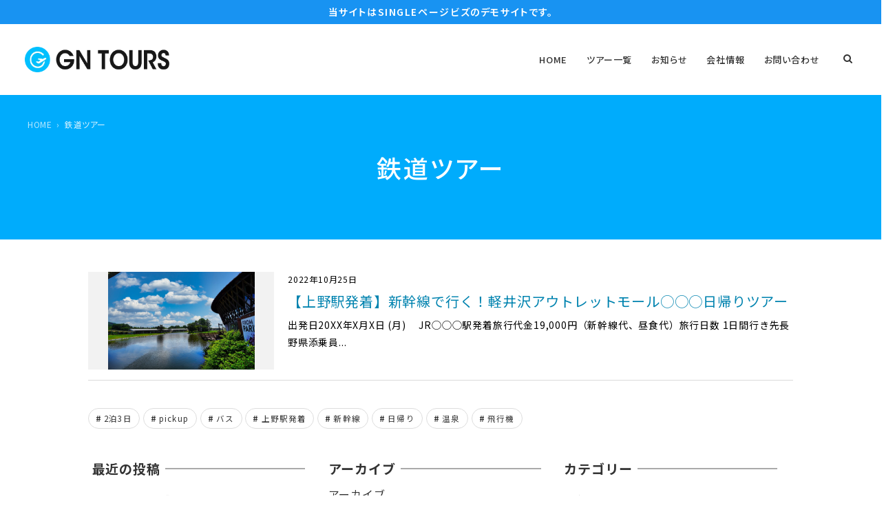

--- FILE ---
content_type: text/html; charset=UTF-8
request_url: https://www.pr-site.biz/demo/travel-single/category/railroad/
body_size: 9625
content:
<!DOCTYPE html><html lang="ja" prefix="og: http://ogp.me/ns#"><head><meta charset="UTF-8"><meta name="viewport" content="width=device-width,initial-scale=1,minimum-scale=1"><meta http-equiv="X-UA-Compatible" content="IE=edge"><meta name="format-detection" content="telephone=no"><link rel="stylesheet" href="https://www.pr-site.biz/demo/travel-single/wp-content/cache/autoptimize/28/autoptimize_single_f9251d5be95732efb221a8de738ad409.php?1751247714" media="all"><link rel="preconnect" href="https://fonts.gstatic.com" crossorigin><link rel="preload" as="style" href="https://fonts.googleapis.com/css2?family=Noto+Sans+JP&display=swap"><link rel="stylesheet" href="https://fonts.googleapis.com/css2?family=Noto+Sans+JP:wght@100..900&display=swap" media="print" onload="this.media='all'"><link rel="stylesheet" href="https://www.pr-site.biz/demo/travel-single/wp-content/cache/autoptimize/28/autoptimize_single_13b1b6672b8cfb0d9ae7f899f1c42875.php"><link rel="stylesheet" href="https://www.pr-site.biz/demo/travel-single/wp-content/cache/autoptimize/28/autoptimize_single_e2f740caa0bb4add038b8119014f3884.php"><link rel="stylesheet" href="https://www.pr-site.biz/demo/travel-single/wp-content/cache/autoptimize/28/autoptimize_single_4003e86855a42fb2d9b9390d2346fdd2.php"><link rel="stylesheet" href="https://www.pr-site.biz/demo/travel-single/wp-content/cache/autoptimize/28/autoptimize_single_791477538714b2d1b3b0fc2a48b62828.php"><link rel="pingback" href="https://www.pr-site.biz/demo/travel-single/xmlrpc.php"><link rel="preload" as="font" href="https://www.pr-site.biz/demo/travel-single/wp-content/themes/pr_site_biz/font/fontello.woff2?9224774" crossorigin><title>鉄道ツアー &#8211; 旅行代理店サンプルサイト｜格安ホームページサービスのSINGLEページビズ</title><meta name='robots' content='max-image-preview:large' /><style>img:is([sizes="auto" i], [sizes^="auto," i]) { contain-intrinsic-size: 3000px 1500px }</style><link rel='dns-prefetch' href='//ajax.googleapis.com' /><link rel="alternate" type="application/rss+xml" title="旅行代理店サンプルサイト｜格安ホームページサービスのSINGLEページビズ &raquo; 鉄道ツアー カテゴリーのフィード" href="https://www.pr-site.biz/demo/travel-single/category/railroad/feed/" /><link rel='stylesheet' id='wp-block-library-css' href='https://www.pr-site.biz/demo/travel-single/wp-includes/css/dist/block-library/style.min.css?ver=6.8.3' type='text/css' media='all' /><style id='global-styles-inline-css' type='text/css'>:root{--wp--preset--aspect-ratio--square: 1;--wp--preset--aspect-ratio--4-3: 4/3;--wp--preset--aspect-ratio--3-4: 3/4;--wp--preset--aspect-ratio--3-2: 3/2;--wp--preset--aspect-ratio--2-3: 2/3;--wp--preset--aspect-ratio--16-9: 16/9;--wp--preset--aspect-ratio--9-16: 9/16;--wp--preset--color--black: #000000;--wp--preset--color--cyan-bluish-gray: #abb8c3;--wp--preset--color--white: #ffffff;--wp--preset--color--pale-pink: #f78da7;--wp--preset--color--vivid-red: #cf2e2e;--wp--preset--color--luminous-vivid-orange: #ff6900;--wp--preset--color--luminous-vivid-amber: #fcb900;--wp--preset--color--light-green-cyan: #7bdcb5;--wp--preset--color--vivid-green-cyan: #00d084;--wp--preset--color--pale-cyan-blue: #8ed1fc;--wp--preset--color--vivid-cyan-blue: #0693e3;--wp--preset--color--vivid-purple: #9b51e0;--wp--preset--gradient--vivid-cyan-blue-to-vivid-purple: linear-gradient(135deg,rgba(6,147,227,1) 0%,rgb(155,81,224) 100%);--wp--preset--gradient--light-green-cyan-to-vivid-green-cyan: linear-gradient(135deg,rgb(122,220,180) 0%,rgb(0,208,130) 100%);--wp--preset--gradient--luminous-vivid-amber-to-luminous-vivid-orange: linear-gradient(135deg,rgba(252,185,0,1) 0%,rgba(255,105,0,1) 100%);--wp--preset--gradient--luminous-vivid-orange-to-vivid-red: linear-gradient(135deg,rgba(255,105,0,1) 0%,rgb(207,46,46) 100%);--wp--preset--gradient--very-light-gray-to-cyan-bluish-gray: linear-gradient(135deg,rgb(238,238,238) 0%,rgb(169,184,195) 100%);--wp--preset--gradient--cool-to-warm-spectrum: linear-gradient(135deg,rgb(74,234,220) 0%,rgb(151,120,209) 20%,rgb(207,42,186) 40%,rgb(238,44,130) 60%,rgb(251,105,98) 80%,rgb(254,248,76) 100%);--wp--preset--gradient--blush-light-purple: linear-gradient(135deg,rgb(255,206,236) 0%,rgb(152,150,240) 100%);--wp--preset--gradient--blush-bordeaux: linear-gradient(135deg,rgb(254,205,165) 0%,rgb(254,45,45) 50%,rgb(107,0,62) 100%);--wp--preset--gradient--luminous-dusk: linear-gradient(135deg,rgb(255,203,112) 0%,rgb(199,81,192) 50%,rgb(65,88,208) 100%);--wp--preset--gradient--pale-ocean: linear-gradient(135deg,rgb(255,245,203) 0%,rgb(182,227,212) 50%,rgb(51,167,181) 100%);--wp--preset--gradient--electric-grass: linear-gradient(135deg,rgb(202,248,128) 0%,rgb(113,206,126) 100%);--wp--preset--gradient--midnight: linear-gradient(135deg,rgb(2,3,129) 0%,rgb(40,116,252) 100%);--wp--preset--font-size--small: 13px;--wp--preset--font-size--medium: 20px;--wp--preset--font-size--large: 36px;--wp--preset--font-size--x-large: 42px;--wp--preset--font-family--noto-san-jp: Noto Sans JP;--wp--preset--font-family--serif-font: 'Noto Serif JP',"游明朝", YuMincho, "Hiragino Mincho ProN W3", "ヒラギノ明朝 ProN W3", "Hiragino Mincho ProN", "HG明朝E", "ＭＳ Ｐ明朝", "ＭＳ 明朝", serif;--wp--preset--font-family--zen-maru-gothic: Zen Maru Gothic;--wp--preset--font-family--allura: Allura;--wp--preset--font-family--russo-one: Russo One;--wp--preset--spacing--20: 0.44rem;--wp--preset--spacing--30: 0.67rem;--wp--preset--spacing--40: 1rem;--wp--preset--spacing--50: 1.5rem;--wp--preset--spacing--60: 2.25rem;--wp--preset--spacing--70: 3.38rem;--wp--preset--spacing--80: 5.06rem;--wp--preset--shadow--natural: 6px 6px 9px rgba(0, 0, 0, 0.2);--wp--preset--shadow--deep: 12px 12px 50px rgba(0, 0, 0, 0.4);--wp--preset--shadow--sharp: 6px 6px 0px rgba(0, 0, 0, 0.2);--wp--preset--shadow--outlined: 6px 6px 0px -3px rgba(255, 255, 255, 1), 6px 6px rgba(0, 0, 0, 1);--wp--preset--shadow--crisp: 6px 6px 0px rgba(0, 0, 0, 1);}:root { --wp--style--global--content-size: 1024px;--wp--style--global--wide-size: 1200px; }:where(body) { margin: 0; }.wp-site-blocks > .alignleft { float: left; margin-right: 2em; }.wp-site-blocks > .alignright { float: right; margin-left: 2em; }.wp-site-blocks > .aligncenter { justify-content: center; margin-left: auto; margin-right: auto; }:where(.wp-site-blocks) > * { margin-block-start: 24px; margin-block-end: 0; }:where(.wp-site-blocks) > :first-child { margin-block-start: 0; }:where(.wp-site-blocks) > :last-child { margin-block-end: 0; }:root { --wp--style--block-gap: 24px; }:root :where(.is-layout-flow) > :first-child{margin-block-start: 0;}:root :where(.is-layout-flow) > :last-child{margin-block-end: 0;}:root :where(.is-layout-flow) > *{margin-block-start: 24px;margin-block-end: 0;}:root :where(.is-layout-constrained) > :first-child{margin-block-start: 0;}:root :where(.is-layout-constrained) > :last-child{margin-block-end: 0;}:root :where(.is-layout-constrained) > *{margin-block-start: 24px;margin-block-end: 0;}:root :where(.is-layout-flex){gap: 24px;}:root :where(.is-layout-grid){gap: 24px;}.is-layout-flow > .alignleft{float: left;margin-inline-start: 0;margin-inline-end: 2em;}.is-layout-flow > .alignright{float: right;margin-inline-start: 2em;margin-inline-end: 0;}.is-layout-flow > .aligncenter{margin-left: auto !important;margin-right: auto !important;}.is-layout-constrained > .alignleft{float: left;margin-inline-start: 0;margin-inline-end: 2em;}.is-layout-constrained > .alignright{float: right;margin-inline-start: 2em;margin-inline-end: 0;}.is-layout-constrained > .aligncenter{margin-left: auto !important;margin-right: auto !important;}.is-layout-constrained > :where(:not(.alignleft):not(.alignright):not(.alignfull)){max-width: var(--wp--style--global--content-size);margin-left: auto !important;margin-right: auto !important;}.is-layout-constrained > .alignwide{max-width: var(--wp--style--global--wide-size);}body .is-layout-flex{display: flex;}.is-layout-flex{flex-wrap: wrap;align-items: center;}.is-layout-flex > :is(*, div){margin: 0;}body .is-layout-grid{display: grid;}.is-layout-grid > :is(*, div){margin: 0;}body{font-family: Noto Sans JP;padding-top: 0px;padding-right: 0px;padding-bottom: 0px;padding-left: 0px;}a:where(:not(.wp-element-button)){text-decoration: underline;}:root :where(.wp-element-button, .wp-block-button__link){background-color: #32373c;border-width: 0;color: #fff;font-family: inherit;font-size: inherit;line-height: inherit;padding: calc(0.667em + 2px) calc(1.333em + 2px);text-decoration: none;}.has-black-color{color: var(--wp--preset--color--black) !important;}.has-cyan-bluish-gray-color{color: var(--wp--preset--color--cyan-bluish-gray) !important;}.has-white-color{color: var(--wp--preset--color--white) !important;}.has-pale-pink-color{color: var(--wp--preset--color--pale-pink) !important;}.has-vivid-red-color{color: var(--wp--preset--color--vivid-red) !important;}.has-luminous-vivid-orange-color{color: var(--wp--preset--color--luminous-vivid-orange) !important;}.has-luminous-vivid-amber-color{color: var(--wp--preset--color--luminous-vivid-amber) !important;}.has-light-green-cyan-color{color: var(--wp--preset--color--light-green-cyan) !important;}.has-vivid-green-cyan-color{color: var(--wp--preset--color--vivid-green-cyan) !important;}.has-pale-cyan-blue-color{color: var(--wp--preset--color--pale-cyan-blue) !important;}.has-vivid-cyan-blue-color{color: var(--wp--preset--color--vivid-cyan-blue) !important;}.has-vivid-purple-color{color: var(--wp--preset--color--vivid-purple) !important;}.has-black-background-color{background-color: var(--wp--preset--color--black) !important;}.has-cyan-bluish-gray-background-color{background-color: var(--wp--preset--color--cyan-bluish-gray) !important;}.has-white-background-color{background-color: var(--wp--preset--color--white) !important;}.has-pale-pink-background-color{background-color: var(--wp--preset--color--pale-pink) !important;}.has-vivid-red-background-color{background-color: var(--wp--preset--color--vivid-red) !important;}.has-luminous-vivid-orange-background-color{background-color: var(--wp--preset--color--luminous-vivid-orange) !important;}.has-luminous-vivid-amber-background-color{background-color: var(--wp--preset--color--luminous-vivid-amber) !important;}.has-light-green-cyan-background-color{background-color: var(--wp--preset--color--light-green-cyan) !important;}.has-vivid-green-cyan-background-color{background-color: var(--wp--preset--color--vivid-green-cyan) !important;}.has-pale-cyan-blue-background-color{background-color: var(--wp--preset--color--pale-cyan-blue) !important;}.has-vivid-cyan-blue-background-color{background-color: var(--wp--preset--color--vivid-cyan-blue) !important;}.has-vivid-purple-background-color{background-color: var(--wp--preset--color--vivid-purple) !important;}.has-black-border-color{border-color: var(--wp--preset--color--black) !important;}.has-cyan-bluish-gray-border-color{border-color: var(--wp--preset--color--cyan-bluish-gray) !important;}.has-white-border-color{border-color: var(--wp--preset--color--white) !important;}.has-pale-pink-border-color{border-color: var(--wp--preset--color--pale-pink) !important;}.has-vivid-red-border-color{border-color: var(--wp--preset--color--vivid-red) !important;}.has-luminous-vivid-orange-border-color{border-color: var(--wp--preset--color--luminous-vivid-orange) !important;}.has-luminous-vivid-amber-border-color{border-color: var(--wp--preset--color--luminous-vivid-amber) !important;}.has-light-green-cyan-border-color{border-color: var(--wp--preset--color--light-green-cyan) !important;}.has-vivid-green-cyan-border-color{border-color: var(--wp--preset--color--vivid-green-cyan) !important;}.has-pale-cyan-blue-border-color{border-color: var(--wp--preset--color--pale-cyan-blue) !important;}.has-vivid-cyan-blue-border-color{border-color: var(--wp--preset--color--vivid-cyan-blue) !important;}.has-vivid-purple-border-color{border-color: var(--wp--preset--color--vivid-purple) !important;}.has-vivid-cyan-blue-to-vivid-purple-gradient-background{background: var(--wp--preset--gradient--vivid-cyan-blue-to-vivid-purple) !important;}.has-light-green-cyan-to-vivid-green-cyan-gradient-background{background: var(--wp--preset--gradient--light-green-cyan-to-vivid-green-cyan) !important;}.has-luminous-vivid-amber-to-luminous-vivid-orange-gradient-background{background: var(--wp--preset--gradient--luminous-vivid-amber-to-luminous-vivid-orange) !important;}.has-luminous-vivid-orange-to-vivid-red-gradient-background{background: var(--wp--preset--gradient--luminous-vivid-orange-to-vivid-red) !important;}.has-very-light-gray-to-cyan-bluish-gray-gradient-background{background: var(--wp--preset--gradient--very-light-gray-to-cyan-bluish-gray) !important;}.has-cool-to-warm-spectrum-gradient-background{background: var(--wp--preset--gradient--cool-to-warm-spectrum) !important;}.has-blush-light-purple-gradient-background{background: var(--wp--preset--gradient--blush-light-purple) !important;}.has-blush-bordeaux-gradient-background{background: var(--wp--preset--gradient--blush-bordeaux) !important;}.has-luminous-dusk-gradient-background{background: var(--wp--preset--gradient--luminous-dusk) !important;}.has-pale-ocean-gradient-background{background: var(--wp--preset--gradient--pale-ocean) !important;}.has-electric-grass-gradient-background{background: var(--wp--preset--gradient--electric-grass) !important;}.has-midnight-gradient-background{background: var(--wp--preset--gradient--midnight) !important;}.has-small-font-size{font-size: var(--wp--preset--font-size--small) !important;}.has-medium-font-size{font-size: var(--wp--preset--font-size--medium) !important;}.has-large-font-size{font-size: var(--wp--preset--font-size--large) !important;}.has-x-large-font-size{font-size: var(--wp--preset--font-size--x-large) !important;}.has-noto-san-jp-font-family{font-family: var(--wp--preset--font-family--noto-san-jp) !important;}.has-serif-font-font-family{font-family: var(--wp--preset--font-family--serif-font) !important;}.has-zen-maru-gothic-font-family{font-family: var(--wp--preset--font-family--zen-maru-gothic) !important;}.has-allura-font-family{font-family: var(--wp--preset--font-family--allura) !important;}.has-russo-one-font-family{font-family: var(--wp--preset--font-family--russo-one) !important;}
:root :where(.wp-block-pullquote){font-size: 1.5em;line-height: 1.6;}</style><link rel='stylesheet' id='theme-my-login-css' href='https://www.pr-site.biz/demo/travel-single/wp-content/plugins/theme-my-login/assets/styles/theme-my-login.min.css?ver=7.1.12' type='text/css' media='all' /><link rel='stylesheet' id='toc-screen-css' href='https://www.pr-site.biz/demo/travel-single/wp-content/plugins/table-of-contents-plus/screen.min.css?ver=2411.1' type='text/css' media='all' /><link rel='stylesheet' id='my-theme-css' href='https://www.pr-site.biz/demo/travel-single/wp-content/cache/autoptimize/28/autoptimize_single_b65beb621fd1287577570ef0254ef4a5.php?ver=6.8.3' type='text/css' media='all' /><link rel='stylesheet' id='cp-richtext-style-css' href='https://www.pr-site.biz/demo/travel-single/wp-content/cache/autoptimize/28/autoptimize_single_4b072f759091a3cc7817d47f01589374.php?ver=6.8.3' type='text/css' media='all' /> <script defer type="text/javascript" src="//ajax.googleapis.com/ajax/libs/jquery/2.1.4/jquery.min.js?ver=2.1.4" id="jquery-js"></script> <script defer type="text/javascript" src="https://www.pr-site.biz/demo/travel-single/wp-content/cache/autoptimize/28/autoptimize_single_065793fcf1e73b9634c0214433f6ad9d.php?ver=6.8.3" id="gssc-js-js"></script> <link rel="https://api.w.org/" href="https://www.pr-site.biz/demo/travel-single/wp-json/" /><link rel="alternate" title="JSON" type="application/json" href="https://www.pr-site.biz/demo/travel-single/wp-json/wp/v2/categories/35" /><style type="text/css">body,
.col-content-txt,
a .col-head-txt,
.navLocalWrap ul.navLocal li a,
.tab__button a:link,
.tab__button a:visited,
.localNav li a,
.blogThum a:link,
.blogThum a:visited,
.authorBox .follow-btn a,
.wp-block-cover .wp-block-cover__inner-container {
  color: #333333;
}
.block-columns-before_after .wp-block-column:first-of-type::after {
  border-left-color: !important;
}

#navLocal .navHead,
.headLv_2::before,
.heading-lv2.headheading-lv2_center::before,
.heading-lv2.headheading-lv2_left::before,
.heading-lv3::after,
.entry h2::before,
.headLv_3::after,
.headLv_3::before,
.headLv_3b::before,
.entry h3::before,
.numberFlow,
.ngg-navigation a.page-numbers:hover, .ngg-navigation a.next:hover, .ngg-navigation a.prev:hover, .ngg-navigation span.page-numbers:hover, .ngg-navigation span.next:hover, .ngg-navigation span.prev:hover,
#menu-btn,
.freeTag h2,
.pagination .current,
nav#navGlobal ul li.menu-item-has-children span.btn-plus::before,
nav#navGlobal ul li.menu-item-has-children span.btn-plus::after,
.heading-lv3.heading-lv3_centerline:before,
.heading-lv3.heading-lv3_centerline:after,
.is-style-list_number li::before,
.editor-styles-wrapper .is-style-list_number li::before,
.is-style-heading2-border--center::before,
.editor-styles-wrapper .is-style-heading2-border--center::before,
.is-style-heading2-border--bottom::before,
.editor-styles-wrapper .is-style-heading2-border--bottom::before,
.is-style-heading2-border--left::before,
.editor-styles-wrapper .is-style-heading2-border--left::before,
.is-style-heading3-border--left::before,
.editor-styles-wrapper .is-style-heading3-border--left::before,
.is-style-heading4-circle--left::before,
.editor-styles-wrapper .is-style-heading4-circle--left::before,
.is-style-heading2-border--leftbottom::before,
.editor-styles-wrapper .is-style-heading2-border--leftbottom::before,
.block-columns-countup > .wp-block-column h2::before,
.block-columns-countup > .wp-block-column h3::before,
.block-columns-countup > .wp-block-column h4::before,
.block-columns-countup--images > .wp-block-column figure::before,
.editor-styles-wrapper h2::before,
.editor-styles-wrapper h3::before,
.infoInner .title .head::before,
.mainHead-2col h1::before {
  background-color: #00acfc;
}
.heading-lv4.headheading-lv4_left::before,
.headLv_4::before,
.entry h4::before,
#headerGlobal,
.tab__button.active,
nav#navGlobal ul li a::before,
nav#navGlobal ul li::after,
.heading-lv3.heading-lv3_underline,
.is-style-nav-local li::before,
.is-style-nav-local div.wp-block-navigation-item__label::before,
.editor-styles-wrapper h4::after,
.infoList dd.infoCate,
.category-post-area .category-post__category
{
	border-color: #00acfc;
}

a:link,
a:visited,
a:active,
a:hover,
a .col-head-txt::before {
  color: #0083af;
}
.arrow_01::before {
  background-color: #0083af;
}
.mainLeadWrapper .btn::before,
.is-style-heading-link-arrow::before,
.is-style-button-link-arrow a::before,
.editor-styles-wrapper .is-style-button-link-arrow .wp-block-button__link::before,
.infoList dd.infoCate a,
.category-post-area .category-post__category a {
  color: #00acfc;
}
#content span.btn,
#content span.btn::before,
.localNav li::before {
	color: #0083af;
	border-color: #0083af;
}
a.footerContact_btn {
  background-color: #0083af;
	color: #fff;
}
#content span.btn:hover {
  background-color: #0083af;
	color: #fff;
}

.mainHead {
	background-color: #00acfc;
}

.mainHead,
.breadcrumbs,
.breadcrumbs a:link, .breadcrumbs a:visited, .breadcrumbs a:hover, .breadcrumbs ul li a::after, .post-categories a {
	color: #ffffff;
}

.entry-title_en {
	color: inherit;
}











.is-style-query_style.two-column.wp-block-post-template .taxonomy-category a,
.is-style-query_style.wp-block-post-template.is-flex-container .taxonomy-category a,
.is-style-query_style.wp-block-post-template .taxonomy-category a {
  background-color: #1e73be;
  color: #ffffff;
}

.logoGlobal img {
  width: 210px;
}
.is-fixed .logoGlobal img {
  width: auto;
}
@media screen and (max-width: 1080px) {
.logoGlobal img {
  width: 160px;
  max-width: 100%;
}
}

.mainFull .mainFull-item::after {
	background-color: ;
  opacity: ;
}

.home .layout-full nav#navGlobal ul.menu li a,
.home .layout-full .menu-txt,
.home .layout-full .searchHeader #searchForm:before,
.home .display-item,
.home .display-item::before {
  color: #ffffff;
}
.fix .home .layout-full .menu-txt {
  color: #333;
}
.home .layout-full nav#navGlobal ul.menu li ul.sub-menu li a {
  color: #333;
}
.home .layout-full .menu-btn span {
  background-color: #ffffff;
}
.fix .home .layout-full .menu-btn span {
  background-color: #333;
}



.notice-bar {
  background-color: #1893f2;
  color: #ffffff;
}
.notice-bar {
  font-size: 14px;
  font-size: 1.4rem;
  font-weight: 600;
  line-height: 1.4;
  text-align: center;
}
.notice-bar a {
	color: #ffffff;
  display: block;
  padding: 8px 5px;
  transition: all .3s;
}
.notice-bar a:hover {
	opacity: .6;
}
@media only screen and (max-width: 640px) {
.notice-bar a {
  font-size: 12px;
  font-size: 1.2rem;
  padding: 7px 5px;
}
}</style><style class='wp-fonts-local' type='text/css'>@font-face{font-family:"Zen Maru Gothic";font-style:normal;font-weight:400;font-display:fallback;src:url('https://www.pr-site.biz/demo/travel-single/wp-content/themes/pr_site_biz/assets/fonts/zen-maru-gothic-v14-latin-regular.woff2') format('woff2');}
@font-face{font-family:Allura;font-style:normal;font-weight:400;font-display:fallback;src:url('https://www.pr-site.biz/demo/travel-single/wp-content/themes/pr_site_biz/assets/fonts/allura-v19-latin-regular.woff2') format('woff2');}
@font-face{font-family:"Russo One";font-style:normal;font-weight:400;font-display:fallback;src:url('https://www.pr-site.biz/demo/travel-single/wp-content/themes/pr_site_biz/assets/fonts/russo-one-v14-latin-regular.woff2') format('woff2');}</style><link rel="icon" href="https://www.pr-site.biz/demo/travel-single/wp-content/uploads/sites/28/2022/11/cropped-favicon-32x32.png" sizes="32x32" /><link rel="icon" href="https://www.pr-site.biz/demo/travel-single/wp-content/uploads/sites/28/2022/11/cropped-favicon-192x192.png" sizes="192x192" /><link rel="apple-touch-icon" href="https://www.pr-site.biz/demo/travel-single/wp-content/uploads/sites/28/2022/11/cropped-favicon-180x180.png" /><meta name="msapplication-TileImage" content="https://www.pr-site.biz/demo/travel-single/wp-content/uploads/sites/28/2022/11/cropped-favicon-270x270.png" /><meta name="twitter:card" content="summary_large_image"> <script defer src="https://www.pr-site.biz/demo/travel-single/wp-content/cache/autoptimize/28/autoptimize_single_76030a27fb3721d7b8f6bb909f0c3282.php?1751008382"></script> <script defer src="https://www.pr-site.biz/demo/travel-single/wp-content/themes/pr_site_biz/js/slick.min.js"></script> <script defer src="//cdnjs.cloudflare.com/ajax/libs/picturefill/3.0.3/picturefill.min.js"></script> <script defer src="https://www.pr-site.biz/demo/travel-single/wp-content/cache/autoptimize/28/autoptimize_single_9b08870ebaed3ed135fd65316c9d7488.php"></script> <script defer src="https://www.pr-site.biz/demo/travel-single/wp-content/themes/pr_site_biz/js/jquery.bxslider.min.js"></script> <script defer src="https://www.pr-site.biz/demo/travel-single/wp-content/themes/pr_site_biz/js/jquery.colorbox-min.js"></script> <link rel="stylesheet" href="https://www.pr-site.biz/demo/travel-single/wp-content/cache/autoptimize/28/autoptimize_single_0545b7b5f2dee59b59deffd9d3add00b.php"><meta property="og:title" content="  鉄道ツアー"><meta property="og:type" content="article"><meta property="og:url" content="https://www.pr-site.biz/demo/travel-single/railroad/3068"><meta property="og:site_name" content="旅行代理店サンプルサイト｜格安ホームページサービスのSINGLEページビズ"><meta property="og:image" content="https://www.pr-site.biz/demo/travel/wp-content/uploads/sites/21/2022/11/ogp.jpg">  <script defer src="[data-uri]"></script> </head><body class="archive category category-railroad category-35 wp-theme-pr_site_biz" id=""> <noscript><iframe src="https://www.googletagmanager.com/ns.html?id=GTM-PL2SQSQ"
height="0" width="0" style="display:none;visibility:hidden"></iframe></noscript><div id="wrapper" class="layout-full"><div class="notice-bar"> <a href="https://s-page.biz" target="_blank" rel="noopener noreferrer"> 当サイトはSINGLEページビズのデモサイトです。 </a></div><header id="headerGlobal" ><div class="headerGlobalInner"><div class="logoWrapper"><p class="logoGlobal"> <a href="https://www.pr-site.biz/demo/travel-single"> <img src="https://www.pr-site.biz/demo/travel/wp-content/uploads/sites/21/2022/11/logo.png" srcset="https://www.pr-site.biz/demo/travel/wp-content/uploads/sites/21/2022/11/logo.png 1x,https://www.pr-site.biz/demo/travel/wp-content/uploads/sites/21/2022/11/logo.png 2x" alt="旅行代理店サンプルサイト｜格安ホームページサービスのSINGLEページビズ" class="hedaer-logo" > </a></p></div><div class="menu-btn"> <span></span> <span></span> <span></span><div class="menu-txt">MENU</div></div><div class="navGlobal-warp"><nav id="navGlobal" class="nav-search"><ul id="menu-single" class="menu menu-single"><li class="menu-item2 "><a  href="https://www.pr-site.biz/demo/travel-single/#home">HOME</a><li class="menu-item2 "><a  href="https://www.pr-site.biz/demo/travel-single/?p=3052">ツアー一覧</a><li class="menu-item2 "><a  href="https://www.pr-site.biz/demo/travel-single/?cat=6">お知らせ</a><li class="menu-item2 "><a  href="https://www.pr-site.biz/demo/travel-single/#company">会社情報</a><li class="menu-item2 "><a  href="https://www.pr-site.biz/demo/travel-single/#contact">お問い合わせ</a></ul></nav><div class="searchHeader"><form action="https://www.pr-site.biz/demo/travel-single/" method="get" id="searchForm" class="icon-search"> <input type="text" id="s" name="s"  placeholder="サイト内検索" class="searchField" /></form><div class="search-2"><form action="https://www.pr-site.biz/demo/travel-single/" method="get" id="searchForm"> <label class="hidden" for="s">Search for:</label><div> <input type="text" value="" name="s" id="s" placeholder="サイト内検索"> <button id="submit" type="submit" name="commit" class="icon-search"></button></div></form></div></div><div class="telHeader"><div class="drawer-name">当サイトは <a href="https://s-page.biz//" target=”_blank”> シングルページビズ</a>のデモとして公開されています。</div><p class="footerContact_tel icon-phone"><a href="tel:03-0000-XXXX" onclick="ga('send','event','click','tel-tap');">03-0000-XXXX</a></p><div class="time-holiday">10:00〜19:00　土日祝日定休</div></div></div></div></header><article id="wrapperIn"><div class="mainHead"><h1>鉄道ツアー</h1><div class="breadArea"><div class="breadAreaInner"><div class="breadcrumbs"><ul><li><a href="https://www.pr-site.biz/demo/travel-single"><span>HOME</span></a></li><li><span>鉄道ツアー</span></li></ul><script type="application/ld+json">{
        "@context": "http://schema.org",
        "@type": "BreadcrumbList",
        "itemListElement": [{
          "@type": "ListItem",
          "position": 1,
          "item": {
              "@id": "https://www.pr-site.biz/demo/travel-single",
              "name": "HOME"
          }
        }]
      }</script></div></div></div></div><div id="main" class="clearfix"><div id="content"><div id="postList"><ul class="listThumbnail"><li> <a href="https://www.pr-site.biz/demo/travel-single/railroad/3068" title="【上野駅発着】新幹線で行く！軽井沢アウトレットモール◯◯◯日帰りツアー"><div class="thum" style="background:url(https://www.pr-site.biz/demo/travel-single/wp-content/uploads/sites/28/2022/11/24415003_m-1.jpg) center center no-repeat #f2f2f2; background-size:contain; float:left;"></div> <span class="date">2022年10月25日</span><div class="title">【上野駅発着】新幹線で行く！軽井沢アウトレットモール◯◯◯日帰りツアー</div><div class="txt"> 出発日20XX年X月X日 (月) 　JR◯◯◯駅発着旅行代金19,000円（新幹線代、昼食代）旅行日数 1日間行き先長野県添乗員...</div> </a></li></ul><div class="pagination"></div></div><aside id="secondary"> <a href="https://www.pr-site.biz/demo/travel-single/tag/2%e6%b3%8a3%e6%97%a5/" class="tag-cloud-link tag-link-38 tag-link-position-1" style="font-size: 8pt;" aria-label="2泊3日 (1個の項目)">2泊3日</a> <a href="https://www.pr-site.biz/demo/travel-single/tag/pickup/" class="tag-cloud-link tag-link-12 tag-link-position-2" style="font-size: 8pt;" aria-label="pickup (1個の項目)">pickup</a> <a href="https://www.pr-site.biz/demo/travel-single/tag/%e3%83%90%e3%82%b9/" class="tag-cloud-link tag-link-33 tag-link-position-3" style="font-size: 8pt;" aria-label="バス (1個の項目)">バス</a> <a href="https://www.pr-site.biz/demo/travel-single/tag/%e4%b8%8a%e9%87%8e%e9%a7%85%e7%99%ba%e7%9d%80/" class="tag-cloud-link tag-link-32 tag-link-position-4" style="font-size: 8pt;" aria-label="上野駅発着 (1個の項目)">上野駅発着</a> <a href="https://www.pr-site.biz/demo/travel-single/tag/%e6%96%b0%e5%b9%b9%e7%b7%9a/" class="tag-cloud-link tag-link-29 tag-link-position-5" style="font-size: 8pt;" aria-label="新幹線 (1個の項目)">新幹線</a> <a href="https://www.pr-site.biz/demo/travel-single/tag/%e6%97%a5%e5%b8%b0%e3%82%8a/" class="tag-cloud-link tag-link-30 tag-link-position-6" style="font-size: 22pt;" aria-label="日帰り (2個の項目)">日帰り</a> <a href="https://www.pr-site.biz/demo/travel-single/tag/%e6%b8%a9%e6%b3%89/" class="tag-cloud-link tag-link-34 tag-link-position-7" style="font-size: 8pt;" aria-label="温泉 (1個の項目)">温泉</a> <a href="https://www.pr-site.biz/demo/travel-single/tag/%e9%a3%9b%e8%a1%8c%e6%a9%9f/" class="tag-cloud-link tag-link-37 tag-link-position-8" style="font-size: 8pt;" aria-label="飛行機 (1個の項目)">飛行機</a><div class="secondaryInner"><div id="block-3" class="widget widget_block"><div class="wp-block-group is-layout-flow wp-block-group-is-layout-flow"><h3 class="widgettitle wp-block-heading">最近の投稿</h3><ul class="wp-block-latest-posts__list wp-block-latest-posts"><li><a class="wp-block-latest-posts__post-title" href="https://www.pr-site.biz/demo/travel-single/airplane/3086">【羽田空港発着】沖縄本島周遊フリープラン 3日間</a></li><li><a class="wp-block-latest-posts__post-title" href="https://www.pr-site.biz/demo/travel-single/railroad/3068">【上野駅発着】新幹線で行く！軽井沢アウトレットモール◯◯◯日帰りツアー</a></li><li><a class="wp-block-latest-posts__post-title" href="https://www.pr-site.biz/demo/travel-single/bus/3048">紅葉と◯◯◯◯バスの旅</a></li><li><a class="wp-block-latest-posts__post-title" href="https://www.pr-site.biz/demo/travel-single/news/2877">〇〇休暇のお知らせ</a></li><li><a class="wp-block-latest-posts__post-title" href="https://www.pr-site.biz/demo/travel-single/payment/2893">ツアー料金のお支払い</a></li></ul></div></div><div id="block-5" class="widget widget_block"><div class="wp-block-group is-layout-flow wp-block-group-is-layout-flow"><h3 class="widgettitle wp-block-heading">アーカイブ</h3><div class="wp-block-archives-dropdown wp-block-archives"><label for="wp-block-archives-1" class="wp-block-archives__label">アーカイブ</label> <select id="wp-block-archives-1" name="archive-dropdown" onchange="document.location.href=this.options[this.selectedIndex].value;"><option value="">月を選択</option><option value='https://www.pr-site.biz/demo/travel-single/date/2022/10/'> 2022年10月</option><option value='https://www.pr-site.biz/demo/travel-single/date/2021/08/'> 2021年8月</option><option value='https://www.pr-site.biz/demo/travel-single/date/2020/08/'> 2020年8月</option> </select></div></div></div><div id="block-6" class="widget widget_block"><div class="wp-block-group is-layout-flow wp-block-group-is-layout-flow"><h3 class="widgettitle wp-block-heading">カテゴリー</h3><ul class="wp-block-categories-list wp-block-categories"><li class="cat-item cat-item-1"><a href="https://www.pr-site.biz/demo/travel-single/category/payment/">お支払い</a></li><li class="cat-item cat-item-6"><a href="https://www.pr-site.biz/demo/travel-single/category/news/">お知らせ</a></li><li class="cat-item cat-item-27"><a href="https://www.pr-site.biz/demo/travel-single/category/bus/">バスツアー</a></li><li class="cat-item cat-item-35 current-cat"><a aria-current="page" href="https://www.pr-site.biz/demo/travel-single/category/railroad/">鉄道ツアー</a></li><li class="cat-item cat-item-36"><a href="https://www.pr-site.biz/demo/travel-single/category/airplane/">飛行機ツアー</a></li></ul></div></div></div></aside></div></div></article><div class="footer-fix-nav"><div class="footer-fix-nav__tel" > <a class="icon-phone" href="tel:0000000000" >電話する</a></div><div class="footer-fix-nav__contact" style="background-color:#00c0ff;"> <a class="icon-mail" href="https://www.pr-site.biz/demo/travel-single/#access" style="color:#ffffff;">お問い合わせ</a></div></div><footer id="footerGlobal"><div class="pageTop"><p><a href="#wrapper">Page Top<span class="spanBlock"></span></a></p></div><div class="footerContact" style="background-image:url(https://www.pr-site.biz/demo/travel/wp-content/uploads/sites/21/2022/11/24425830_m.jpg);"><div class="footerContactInner"><div class="footerContact_ttl">当サイトは <a href="https://s-page.biz//" target=”_blank”> シングルページビズ</a>のデモとして公開されています。</div><div class="footerContact_set "><div class="footerContact_set_tel"><p class="footerContact_tel icon-phone"><a href="tel:03-0000-XXXX" onclick="ga('send','event','click','tel-tap');">03-0000-XXXX</a></p><p class="time">10:00〜19:00　土日祝日定休</p><p class="address">東京都新宿区新宿4-3-17-6F <a class="" href="https://www.pr-site.biz/demo/travel-single/#access"><i class="icon-location"></i>アクセス</a></p></div><div class="footerContact_set_btn"> <a class="footerContact_btn" href="https://www.pr-site.biz/demo/travel-single/#contact"  ><i class="icon-mail-alt"></i> お問い合わせ</a></div></div></div></div><div class="footer two-col"><ul id="snsFooter"><li><a href="#" target="_blank" rel="noopener noreferrer" class="icon-facebook" ></a></li><li><a href="#" target="_blank" rel="noopener noreferrer" class="icon-x" >𝕏</a></li><li><a href="#" target="_blank" rel="noopener noreferrer" class="icon-instagram" ></a></li><li><a href="#" target="_blank" rel="noopener noreferrer" class="fa-line" ></a></li><li><a href="#" target="_blank" rel="noopener noreferrer" class="icon-youtube" ></a></li></ul><p id="copyright"><small>Copyright (C) <a href="https://www.pr-site.biz/demo/travel-single" title="旅行代理店サンプルサイト｜格安ホームページサービスのSINGLEページビズ" target="_blank" rel="noopener noreferrer"> 旅行代理店サンプルサイト｜格安ホームページサービスのSINGLEページビズ</a> All Rights Reserved.</small></p></div></footer></div> <script type="speculationrules">{"prefetch":[{"source":"document","where":{"and":[{"href_matches":"\/demo\/travel-single\/*"},{"not":{"href_matches":["\/demo\/travel-single\/wp-*.php","\/demo\/travel-single\/wp-admin\/*","\/demo\/travel-single\/wp-content\/uploads\/sites\/28\/*","\/demo\/travel-single\/wp-content\/*","\/demo\/travel-single\/wp-content\/plugins\/*","\/demo\/travel-single\/wp-content\/themes\/pr_site_biz\/*","\/demo\/travel-single\/*\\?(.+)"]}},{"not":{"selector_matches":"a[rel~=\"nofollow\"]"}},{"not":{"selector_matches":".no-prefetch, .no-prefetch a"}}]},"eagerness":"conservative"}]}</script> <script defer id="theme-my-login-js-extra" src="[data-uri]"></script> <script defer type="text/javascript" src="https://www.pr-site.biz/demo/travel-single/wp-content/plugins/theme-my-login/assets/scripts/theme-my-login.min.js?ver=7.1.12" id="theme-my-login-js"></script> <script defer id="toc-front-js-extra" src="[data-uri]"></script> <script defer type="text/javascript" src="https://www.pr-site.biz/demo/travel-single/wp-content/plugins/table-of-contents-plus/front.min.js?ver=2411.1" id="toc-front-js"></script> </body></html>

--- FILE ---
content_type: text/css; charset=utf-8
request_url: https://www.pr-site.biz/demo/travel-single/wp-content/cache/autoptimize/28/autoptimize_single_f9251d5be95732efb221a8de738ad409.php?1751247714
body_size: 32703
content:
@charset "utf-8";:root{--font-family:-apple-system,BlinkMacSystemFont,Arial,"Noto Sans JP","Hiragino Kaku Gothic ProN","Hiragino Sans","BIZ UDPGothic",Meiryo,sans-serif}html,body,div,span,object,iframe,h1,h2,h3,h4,h5,h6,p,blockquote,pre,abbr,address,cite,code,del,dfn,em,img,ins,kbd,q,samp,small,strong,sub,sup,var,b,i,dl,dt,dd,ol,ul,li,fieldset,form,label,legend,table,caption,tbody,tfoot,thead,tr,th,td,article,aside,canvas,details,figcaption,figure,footer,header,hgroup,menu,nav,section,summary,time,mark,audio,video{background:0 0;border:0;font-size:100%;margin:0;outline:0;padding:0;vertical-align:baseline}body{font-family:var(--font-family);font-weight:400;color:#333;cursor:default;line-height:1.8;word-wrap:break-word;font-feature-settings:"palt";letter-spacing:.16em}article,aside,details,figcaption,figure,footer,header,hgroup,menu,nav,section,main{display:block}nav ul{list-style:none;margin-left:0}figcaption blockquote,q{quotes:none}blockquote:before,blockquote:after,q:before,q:after{content:'';content:none}a,a img{background:0 0;font-size:100%;margin:0;padding:0;-webkit-transition:all .2s;-moz-transition:all .2s;-o-transition:all .2s;-ms-transition:all .2s;transition:all .2s;vertical-align:top}a img:hover{opacity:.8}ins{background-color:#ff9;color:#000;text-decoration:none}mark{background-color:#ff9;color:#000}del{text-decoration:line-through}abbr[title],dfn[title]{border-bottom:1px dotted;cursor:help}table{border-collapse:collapse;border-spacing:0}table a{word-break:break-all}hr,hr.wp-block-separator{border:0;clear:both;display:block;height:1px;margin:1.2em 0;padding:0;width:100%;background-color:rgba(150,150,150,.4)}input,select{vertical-align:middle}img{font-size:0;height:auto;line-height:0;max-width:100%;vertical-align:text-bottom}*,*:before,*:after{-webkit-box-sizing:border-box;-moz-box-sizing:border-box;-o-box-sizing:border-box;-ms-box-sizing:border-box;box-sizing:border-box}.clearfix:after{clear:both;content:".";display:block;height:0;visibility:hidden}.clearfix{min-height:1px}* html .clearfix{height:1px}*{margin:0;outline:none;padding:0}html{border:0;-webkit-text-size-adjust:none;font-size:62.5%;overflow-y:scroll}.clear{clear:both;height:0;margin:0;padding:0}h1,h2,h3,h4,h5,h6{line-height:1.4;margin:.5em 0}body .is-layout-flow>h1{margin:0 0 .6em}body .is-layout-flow>h2{margin:0 0 .6em}body .is-layout-flow>h3{margin:0 0 .5em}body .is-layout-flow>h4{margin:0 0 .5em}body .is-layout-flow>h5{margin:0 0 .5em}body .is-layout-flow>h6{margin:0 0 .5em}h2{font-size:29px;font-size:2.9rem}h3{font-size:23px;font-size:2.3rem}h4{font-size:20px;font-size:2rem}h5{font-size:16px;font-size:1.6rem}a{cursor:pointer;overflow:hidden;text-decoration:none}a:link{color:#007cd2;text-decoration:none}a:visited{color:#007cd2;text-decoration:none}a:active{color:#007cd2;outline:none;text-decoration:underline}a:hover{color:#0096ff;text-decoration:none}a:focus{-moz-outline-style:none}ul,ol{margin-left:1.2em}@font-face{font-family:'Noto Serif JP';font-style:normal;font-weight:400;src:local('Noto Serif JP'),local('Noto Serif JP-500'),url(//www.pr-site.biz/demo/travel-single/wp-content/themes/pr_site_biz/font/noto-serif-jp-v8-latin_japanese-500.woff2) format('woff2')}#wrapper{font-size:16px;font-size:1.6rem;margin:0 auto;max-width:100%;overflow:clip;position:relative;width:100%}#main a:hover{opacity:.7}.single #main{padding:0 0 20px}#content{margin:0 auto;padding:2em 0 3em;position:relative;max-width:1024px;width:92%;font-feature-settings:"pwid";letter-spacing:.05em}#content.content-w100{margin:0 auto;padding:0;width:100%}#content.content-mar-tb-0{padding:0}.home #content{padding:0}.lp-page #content{padding:0}#content.oneColumn{width:1050px}.section-block{width:100%;margin:3em 0}.content-w100 .section-block{width:100%;margin:0;padding:4em 0 1.5em}.section-block-bg{padding:3em 0}.section-block-inner{margin:0 auto 1em;max-width:1024px;width:100%}.col-warp{display:-webkit-box;display:-ms-flexbox;display:flex;-ms-flex-flow:row wrap;flex-flow:row wrap;margin:0 auto;max-width:1024px;width:100%}.col-warp a p{color:inherit}.col-1-warp{display:block;overflow:hidden;margin-bottom:1.5em}.col-1{margin:0 0 1.5em;overflow:hidden}.col-2{width:calc( ( 100% - 50px ) / 2 );margin:0 50px 40px 0}.col-2:nth-child(2n){margin-right:0}.col-2.col-2w35{width:35%;margin:0 0 40px}.col-2.col-2w65{width:65%;margin:0 0 40px}.col-2.col-2w65.col-w:nth-child(odd){padding-right:50px}.col-2.col-2w65.col-w:nth-child(even){padding-left:50px}.col-2>a,.col-3>a,.col-4>a{color:#333;display:block}.col-2>a:hover,.col-3>a:hover,.col-4>a:hover{opacity:.7}.col-3{width:calc( ( 100% - 60px ) / 3 );margin:0 30px 30px 0}*::-ms-backdrop,.col-3{width:calc( ( 100% - 60px ) / 3 - .01px)}.col-3:nth-child(3n){margin-right:0}.slider-three .col-3{margin:0 15px 20px}.slider-three .col-3:nth-child(3n){margin-right:15px}.slider-three.slick-dotted.slick-slider,.slider-four.slick-dotted.slick-slider{margin:15px 0 20px!important}.col-4{width:calc( ( 100% - 75px ) / 4 );margin:0 25px 25px 0}.col-4:nth-child(4n){margin-right:0}.slider-four .col-4{margin:0 15px 20px}.slider-four .col-4:nth-child(even){margin-right:15px}.col-card{background-color:#f4f4f4;border-radius:10px}.col-card .col-content-txt{padding:0 2rem 1.5rem}.col-card a .col-head-txt:before{right:15px}.col-card .col-head-txt{padding:0 3.4rem 0 2.2rem}.col-card .col-head-txt.center{padding:0 3.4rem 0 2.5rem}.img-icon{text-align:center}.img-icon img{max-width:160px;height:auto;padding:20px}.col-head-img{text-align:center;margin-bottom:.5em}.col-head-txt{font-size:20px;font-size:2rem;font-weight:600;margin:1.5rem 0 1.5rem;position:relative;transition:all .2s;line-height:1.5}a .col-head-txt{color:#333}.col-head-txt.center{padding:0 2.5rem}.col-4 .col-head-txt{font-size:17px;font-size:1.7rem}a .col-head-txt{color:#333;padding-right:3rem}a:hover .col-head-txt{color:inherit}a .col-head-txt:before{font-family:"fontello";content:'\f006';color:#006ab8;position:absolute;right:10px}.col-content-txt{color:#333}#content .col-content-txt p:last-of-type{margin-bottom:.5em}.heading-base{max-width:1024px;width:100%}.heading-lv2,.headLv_2,.single .heading-lv2{font-size:28px;font-size:2.8rem;font-weight:400;letter-spacing:.08em;line-height:1.3;margin:0 0 2.5em;padding:1em 0 0;position:relative;max-width:1024px;width:100%;border-bottom:none}.content-w100 .heading-lv2{padding:.5em 0 0}.heading-lv2.headheading-lv2_center:before,.headLv_2:before{content:'';position:absolute;display:block;bottom:-25px;left:50%;margin:0 0 0 -25px;background-color:#006ab8;width:50px;height:4px}.heading-lv2.headheading-lv2_left{margin:0 0 1.2em;padding-top:1em;text-align:left}.heading-lv2.headheading-lv2_left:before{content:'';position:absolute;display:block;left:-30px;background-color:#006ab8;width:20px;height:3px;top:50%;margin-top:.4em}.heading-lv3,.headLv_3{font-size:24px;font-size:2.4rem;font-weight:400;line-height:1.3;margin:1.5em 0 1.2em;padding:.2em .6em;position:relative}.heading-lv3_left:after,.headLv_3:after{position:absolute;z-index:1;top:0;left:0;width:.3rem;height:100%;content:"";background-color:#006ab8}.heading-lv3.heading-lv3_left{padding-left:.6em}.heading-lv3.heading-lv3_center{text-align:center}.heading-lv3.heading-lv3_centerline{-webkit-align-items:center;-ms-align-items:center;align-items:center;display:-webkit-box;display:-ms-flexbox;display:flex;line-height:1.4;margin:1.5em 0;text-align:center}.heading-lv3.heading-lv3_centerline:before,.heading-lv3.heading-lv3_centerline:after{content:"";height:1px;flex:1 1 auto;background-color:#666}.heading-lv3.heading-lv3_centerline:before{margin-right:2rem;min-width:1.5em}.heading-lv3.heading-lv3_centerline:after{margin-left:2rem;min-width:1.5em}.heading-lv3.heading-lv3_underline{padding:4px 0 .6em;border-bottom:1px solid #dadada}.heading-lv4,.headLv_4{clear:both;font-size:20px;font-size:2rem;line-height:1.4em;margin:.6em 0 .8em;padding:.4em 0 .4em 1.3em;position:relative}.heading-lv4.headheading-lv4_left:before,.headLv_4:before{border:4px solid #39f;border-radius:100%;content:'';left:0;position:absolute;height:4px;top:.8em;width:4px;z-index:2}.heading-lv4.headheading-lv4_center{text-align:center;padding:.4em 0}#main .btn a,#main a .btn,#main span.btn a,#main a span.btn{padding:10px 55px 12px 45px}#content span.btn{background-color:#fff;border:1px solid #006ab8;border-radius:10px;display:inline-block;font-size:16px;font-size:1.6rem;font-weight:600;margin:0 auto;padding:0;position:relative;text-align:center;text-decoration:none;transition:all .2s;vertical-align:middle}#content span.btn:before{font-family:"fontello";content:'\f006';color:#006ab8;position:absolute;position:absolute;top:50%;right:15px;transform:translateY(-50%);-webkit-transform:translateY(-50%)}#content span.btn:hover{background-color:#006ab8;color:#fff}#content span.btn a:hover{color:#fff}#content span.btn:hover:before{color:#fff}#content .entry ul li{line-height:1.6;margin:2px 0 5px}#content .entry ul.slick-dots li{margin:0 5px}.serifJp{font-family:'Noto Serif JP',"游明朝",YuMincho,"Hiragino Mincho ProN W3","ヒラギノ明朝 ProN W3","Hiragino Mincho ProN","HG明朝E","ＭＳ Ｐ明朝","ＭＳ 明朝",serif;font-weight:400}#headerGlobal{margin:0 auto;padding:25px 0;width:100%}.headerGlobalInner{-webkit-align-items:center;-ms-align-items:center;align-items:center;display:-webkit-box;display:-ms-flexbox;display:flex;margin:0 auto;max-width:1300px;width:98%}.logoGlobal a{transition:none}.logoGlobal img{max-height:85px}.logoWrapper{width:24%;display:flex;align-items:center}.logoWrapper.logo-icon{width:auto}.logoWrapper.logo-icon a img{vertical-align:middle}.logoWrapper a{display:flex;align-items:center;color:inherit!important}.logoWrapper a:hover{opacity:.7}.logoGlobalSub{font-size:13px;font-size:1.3rem;line-height:1.3}.is-fixed .logoGlobalSub{display:none}.logoGlobalMain{font-size:32px;font-size:3.2rem;font-weight:600;line-height:1.3;margin:0;letter-spacing:.03em;white-space:nowrap}.is-fixed .logoGlobalMain{font-size:26px;font-size:2.6rem;line-height:1.1}.logoGlobal{line-height:1;margin:0;padding:0;margin-right:auto;position:relative;width:100%}.logoIcon{width:60px;height:auto;margin:0 10px 0 0}.is-fixed .logoIcon{width:50px}.telHeader{display:none}#navGlobal{display:block;position:relative;width:100%;letter-spacing:.05em}#navGlobal.nav-search{margin-right:50px}nav#navGlobal ul.menu{-webkit-align-items:center;-ms-align-items:center;align-items:center;display:-webkit-box;display:-ms-flexbox;display:flex;max-width:1050px;position:relative}nav#navGlobal ul li{margin:0;position:relative}nav#navGlobal ul>li{margin:0 14px}nav#navGlobal ul li ul li{float:none;left:0;position:relative}nav#navGlobal ul.menu li a{color:inherit;display:block;font-size:13px;font-size:1.3rem;font-weight:500;padding:15px 0;position:relative}nav#navGlobal ul li:after{border-bottom:2px solid #006ab8;bottom:7px;content:"";left:0;margin:0 auto;position:absolute;right:0;-webkit-transition:all .3s ease-out;transition:all .3s ease-out;width:0}nav#navGlobal ul li li:after{border-bottom:none}nav#navGlobal li:hover:after,nav#navGlobal li[class*=current-menu-item]:after,nav#navGlobal li[class*=current-page-parent]:after,nav#navGlobal li[class*=current-page-ancestor]:after{width:100%}nav#navGlobal ul li a:hover{text-decoration:none;opacity:.7}nav#navGlobal ul li.current_page_item a,nav#navGlobal ul li.current-menu-item a,nav#navGlobal ul li.current-menu-parent a{position:relative}nav#navGlobal ul.sub-menu li.current_page_item a:after,nav#navGlobal ul.sub-menu li.current-menu-item a:after,nav#navGlobal ul.sub-menu li.current-menu-parent a:after,nav#navGlobal ul.sub-menu li ul.sub-menu{display:none}nav#navGlobal ul ul.sub-menu{background-color:#fff;box-shadow:0 5px 10px 3px rgba(0,0,0,.2);opacity:0;position:absolute;transition:all .2s;top:100%;visibility:hidden;z-index:99999}nav#navGlobal ul li:hover>ul{left:0;opacity:1;visibility:inherit}nav#navGlobal ul ul.sub-menu li a{border-bottom:1px solid #e8e8e8;color:#333;font-size:13px;font-size:1.3rem;font-weight:400;display:block;height:auto;line-height:1.4em;padding:12px 0!important;position:relative;width:230px}nav#navGlobal ul ul.sub-menu li a:hover{opacity:.9}nav#navGlobal ul.menu li.nav-btn a{background-color:#fd7100;border-radius:5px;border:1px solid #fd7100;color:#fff;margin-left:5px;padding:10px 1.1em;line-height:1}nav#navGlobal ul.menu li.nav-btn:after{display:none}[class^=nav-btn] a:before{font-family:"fontello";font-style:normal;font-weight:400;display:inline-block;text-decoration:inherit;width:1em;margin-right:.4em;text-align:center;vertical-align:0;font-variant:normal;text-transform:none;line-height:1em;margin-left:.2em;-webkit-font-smoothing:antialiased;-moz-osx-font-smoothing:grayscale;transform:none;border:none;position:relative;right:0}nav#navGlobal ul.menu li.nav-btn.nav-btn--mail a:before{content:'\f0e0'}nav#navGlobal ul.menu li.nav-btn.nav-btn--doc-text a:before{content:'\f0f6'}nav#navGlobal ul.menu li.nav-btn.nav-btn--calendar a:before{content:'\e819'}nav#navGlobal ul.menu li.nav-btn.nav-btn--angle-right a:before{content:'\f105'}nav#navGlobal ul.menu li.nav-btn.nav-btn--cart a:before{content:'\f800'}.gnavi__pc-style{margin:0 0 0 auto}.gnavi__pc-style ul{display:flex;justify-content:space-between}.gnavi__pc-style ul li:not(:last-of-type){margin-right:10px}.menu-txt{display:none}.navGlobal-warp{margin-left:auto;position:relative;min-height:50px}@media screen and (max-width:1080px){.gnavi__pc-style{display:none}.gnavi__sp-style{display:block}.menu-btn{display:block;position:absolute;z-index:3;right:0;top:0;width:60px;height:60px;cursor:pointer;text-align:center;z-index:99}.menu-btn span{display:block;position:absolute;width:30px;height:2px;left:15px;background:#333;transition:.3s ease-in-out}.menu-btn span:nth-of-type(1){top:15px}.menu-btn span:nth-of-type(2){top:22px}.menu-btn span:nth-of-type(3){top:30px}.menu-txt{display:block;position:absolute;bottom:8px;left:0;right:0;font-size:10px;font-weight:600}.menu-btn.active{background-color:#fff;box-shadow:0 2px 5px 0 rgba(0,0,0,.1);position:fixed}.menu-btn.active span:nth-child(1){top:20px;left:15px;background:#333;transform:rotate(-45deg)}.menu-btn.active span:nth-child(2),.menu-btn.active span:nth-child(3){top:20px;background:#333;transform:rotate(45deg)}.gnavi__sp-style{position:fixed;z-index:2;top:0;left:0;color:#fff;background-color:rgba(0,0,0,.7);text-align:center;width:100%;height:100vh;opacity:0;transition:opacity .6s ease,visibility .6s ease;display:flex;align-items:center}.gnavi__sp-style ul{margin:0 auto;padding:0;width:100%}.gnavi__sp-style ul li{list-style-type:none;padding:0;width:100%;transition:.4s all}.gnavi__sp-style ul li:last-of-type{padding-bottom:0}.gnavi__sp-style ul li:hover{background:#ddd}.gnavi__sp-style ul li a{display:block;color:#fff;padding:1em 0;text-decoration:none}.navGlobal-warp{opacity:0;background-color:#fff;width:100%;height:100vh;min-height:inherit;position:fixed;top:0;left:0;transition:all .2s;z-index:0;transform:translateX(100%);animation:navSlide 0s forwards}.navGlobal-warp.active{opacity:1;overflow-y:auto;z-index:40;animation:navSlideActive .3s forwards;padding-bottom:100px}@keyframes navSlide{from{opacity:0;transform:translateX(0)}to{opacity:1;transform:translateX(100%)}}@keyframes navSlideActive{from{opacity:0;transform:translateX(100%)}to{opacity:1;transform:translateX(0)}}}.is-fixed{-webkit-backdrop-filter:saturate(150%) blur(12px);backdrop-filter:saturate(150%) blur(12px);background-color:rgba(255,255,255,.75);border-top:none !important;top:0;left:0;-webkit-overflow-scrolling:touch;overflow-scrolling:touch;padding:12px 20px !important;position:fixed;-webkit-transition:all .3s;transition:all .3s;width:100%;z-index:999}.is-fixed .logoGlobal img{max-height:42px}#headerGlobal.is-fixed{box-shadow:0 2px 10px 0 rgba(0,0,0,.1)}.sp-nav-logo{display:none}.localNav{display:-webkit-box;display:-ms-flexbox;display:flex;-ms-flex-wrap:wrap;flex-wrap:wrap;-webkit-box-pack:center;-ms-flex-pack:center;justify-content:center;-webkit-box-align:center;-ms-flex-align:center;align-items:center;list-style:none;font-size:14px;font-size:1.4rem;line-height:1.4;max-width:1024px;width:100%;margin:1.5em auto}.localNav li{position:relative;padding:.5em;text-align:center}.localNav li a{border:1px solid #dadada;border-radius:99px;padding:.7em 1em .7em 2.5em;display:block}.localNav.nav-col2 li{width:50%}.localNav.nav-col3 li{width:33.3333%}.localNav.nav-col4 li{width:25%}.localNav li:before{content:'';display:inline-block;width:8px;height:8px;margin:0 10px 2px 0;border-bottom:2px solid #000;border-right:2px solid #000;transform:rotate(45deg);position:absolute;left:25px;top:34%}.localNav li:hover:before{animation:arrowDown .4s ease-in-out}@keyframes arrowDown{0%{top:34%}50%{top:40%}100%{top:34%}}#wrapper.noscroll{overflow:hidden}.footer-fix-nav{display:none}.footer-fix-nav__line{position:relative}.footer-fix-nav__line:before{content:"";background-image:url(//www.pr-site.biz/demo/travel-single/wp-content/themes/pr_site_biz/images/icons-line.svg);display:inline-block;background-size:cover;width:28px;height:28px;vertical-align:middle;margin:0 6px 0 0}@media only screen and (max-width:640px){.footer-fix-nav{position:fixed;bottom:0;display:-webkit-box;display:-ms-flexbox;display:flex;width:100%;box-shadow:0 -2px 15px 0 rgb(0 0 0/8%);z-index:38;font-size:12px;font-size:1.2rem;font-weight:600}.footer-fix-nav__tel,.footer-fix-nav__contact{-webkit-box-flex:1;-ms-flex-positive:1;flex-grow:1;display:-webkit-box;display:-ms-flexbox;-webkit-box-align:center;-ms-flex-align:center;align-items:center;-webkit-box-pack:center;-ms-flex-pack:center;justify-content:center;text-align:center;background-color:#fff;vertical-align:middle}.footer-fix-nav__line a{position:relative}.footer-fix-nav__line a:before{content:"";background-image:url(//www.pr-site.biz/demo/travel-single/wp-content/themes/pr_site_biz/images/icons-line.svg);display:inline-block;background-size:cover;width:28px;height:28px;vertical-align:middle;margin:0 6px 0 0}.footer-fix-nav__line a:link,.footer-fix-nav__line a:visited{color:#fff}a.footer-fix-nav__line:before{content:"";background-image:url(//www.pr-site.biz/demo/travel-single/wp-content/themes/pr_site_biz/images/icons-line.svg);display:inline-block;background-size:cover;width:24px;height:24px;vertical-align:middle;margin:0 6px 0 0}a.footer-fix-nav__line:link,a.footer-fix-nav__line:visited{color:#fff}.footer-fix-nav a{display:block;padding:12px 5px;letter-spacing:1px}.footer-fix-nav [class^=icon-]:before,.footer-fix-nav [class*=" icon-"]:before{margin-right:.4em;font-size:14px;font-size:1.4rem;vertical-align:baseline}}@media only screen and (max-width:320px){.footer-fix-nav{font-size:11px;font-size:1.1rem}}.pageTop a{background-color:#fff;-webkit-border-top-left-radius:5px;-webkit-border-top-right-radius:5px;-moz-border-radius-topleft:5px;-moz-border-radius-topright:5px;border-top-left-radius:5px;border-top-right-radius:5px;-webkit-border-bottom-right-radius:0;-webkit-border-bottom-left-radius:0;-moz-border-radius-bottomright:0;-moz-border-radius-bottomleft:0;border-bottom-right-radius:0;border-bottom-left-radius:0;bottom:0;box-shadow:0 0 2px #999;display:block;height:auto;line-height:1;overflow:hidden;padding:10px 15px 20px;position:fixed;right:10px;text-decoration:none;text-indent:-9999px;width:60px;z-index:8}p.pageTop a:hover{background-color:#f5f5f5}.pageTop a:before{border-right:2px solid #333;border-top:2px solid #333;content:"";height:7px;left:44%;position:absolute;-webkit-transform:rotate(45deg);transform:rotate(-45deg);top:50%;width:7px}.spanBlock{display:block;text-align:center;text-indent:0}#footerGlobal{clear:both;background-color:#fff;height:auto}.footerBanner{background-color:#ededed;padding-top:3em;padding-bottom:2em}.footerBanner .col-warp{-webkit-box-pack:center;-ms-flex-pack:center;justify-content:center;padding:0 15px}.footerBanner .col-1,.footerBanner .col-2,.footerBanner .col-3,.footerBanner .col-4{margin-bottom:25px}.footerBanner .col-2{width:calc( ( 100% - 25px ) / 2 );margin:0 25px 25px 0}.footerBanner .col-2:nth-child(2n){margin-right:0}.footerBannerHead{color:#fff;font-size:24px;font-size:2.4rem;font-weight:400;line-height:1.5;margin-top:.5em;margin-bottom:.5em;text-align:center}.footerContact{background-position:center;background-size:cover;padding:5em 0;position:relative}.footerContact:after{background-color:rgba(0,0,0,.5);content:'';display:block;top:0;right:0;bottom:0;left:0;position:absolute}.footerContactInner{color:#fff;margin:0 auto;position:relative;max-width:1024px;width:100%;z-index:3}.footerContact_ttl{font-size:26px;font-size:2.6rem;font-weight:400;margin-bottom:1em;text-align:center;line-height:1.3}.footerContact_set{-webkit-align-items:center;-ms-align-items:center;align-items:center;display:-webkit-box;display:-ms-flexbox;display:flex;-ms-flex-flow:row wrap;flex-flow:row wrap;margin:0 auto;max-width:1024px;width:100%}.footerContact_set div:nth-child(2){border-left:1px solid;border-color:rgba(255,255,255,.3)}.footerContact_set.column-one div:nth-child(2){border-left:none}.footerContact_set_tel,.footerContact_set_btn{margin:0 auto;padding:1em;text-align:center;width:50%}.column-one .footerContact_set_tel,.column-one .footerContact_set_btn{width:100%}.footerContact_set_btn{padding:2.5em 2em}.column-one .footerContact_set_btn{padding:.5em 2em}.footerContact_set_tel a:hover{opacity:.7}.footerContact_tel{font-size:32px;font-size:3.2rem;font-weight:600;transform:scaleX(.9)}.footerContact_tel.icon-phone:before,.footerContact_tel.icon-fax:before{margin-right:.35em}.footerContact_set_tel a{display:inline-block}.footerContact_set_tel a:link,.footerContact_set_tel a:visited{color:#fff}a.footerContact_btn{background-color:#006ab8;border-radius:10px;color:#fff;display:inline-block;font-size:16px;font-size:1.6rem;font-weight:600;margin:0 auto;padding:15px 70px;position:relative;text-align:center;text-decoration:none;transition:all .2s;vertical-align:middle}a.footerContact_btn:hover{opacity:.8}.footerContact_set_tel .time,.footerContact_set_tel .address{font-size:13px;font-size:1.3rem}.footerTop{background-color:#f1f1f1;max-width:100%;overflow:hidden}.footerTopInner{max-width:1050px;margin:0 auto}.footerSnsSearch{background-color:#fff;max-width:100%;overflow:hidden;box-shadow:0 -5px 5px 0 rgba(0,0,0,.05)}.footerSnsSearchInner{max-width:1050px;margin:0 auto}.footerNav{float:left;max-width:700px;overflow:hidden;padding-top:22px}.footerNav ul{list-style:none;margin-left:0}.footerNav ul li{color:#666;float:left;font-size:12px;font-size:1.2rem;margin:0 0 .5em;padding:0 10px}.footerNav ul li a{color:inherit}.footerNav ul li a:hover{opacity:.7}.searchHeader .search-2{display:none}.search-2{border-radius:6px;float:right;overflow:hidden;padding:20px 10px 10px 0;width:280px}.search-2.search-w100{width:100%}.search-2 input{border-radius:5px;font-size:16px;font-size:1.6rem;height:40px;margin:0;padding-left:15px;padding-right:50px;width:100%}.search-2 input,.search-2 textarea,.search-2 select{background-color:#fff}.search-2 #searchform{margin:0 auto;position:relative}.search-2 button[type=submit]{background:0 0;background-color:#333;border:none;border-radius:0 5px 5px 0;bottom:0;color:#333;cursor:pointer;height:40px;line-height:40px;min-width:0;right:0;margin:0;padding:0;position:absolute;top:0;width:50px}.search-2 button[type=submit]:before{bottom:0;color:#fff;font-size:18px;font-size:1.8rem;left:0;line-height:40px;margin:auto;position:absolute;right:0}#searchForm input[type=text]:focus{background-color:#f6f6f6;border-color:#ddd}#content .search-2{float:none}.footerSubNav{clear:both;margin-bottom:30px;overflow:hidden;padding-top:40px}.footerSubNavInner{display:inline-block;font-size:13px;font-size:1.3rem;margin-bottom:1em;padding:0 1%;vertical-align:top;width:32.5%}.footerSubNavInner .rinkTtl{border-bottom:1px solid #d6d6d6;font-size:14px;font-size:1.4rem;font-weight:600;margin-bottom:.7em;padding-bottom:.7em}.footerSubNavInner div{line-height:1.3;list-style:none;margin-bottom:.4em;position:relative}.footerSubNavInner div.linkTxt{padding-left:15px}.footerSubNavInner div.linkTxt a:link,.footerSubNavInner div.linkTxt a:visited{color:#666}.footerSubNavInner div.linkTxt:before{background-color:#333;border-radius:50%;content:"";position:absolute;top:.55em;left:3px;height:4px;width:4px}.footerSubNavInner a{color:inherit!important;display:inline-block;font-size:14px;font-size:1.4rem;position:relative;word-break:break-word}.footerSubNavInner a:hover{opacity:.7}.footer ul#snsFooter{display:-webkit-box;display:-ms-flexbox;display:flex;position:relative;width:30%;margin-left:0}.footer ul#snsFooter li{font-size:20px;font-size:2rem;line-height:1;list-style:none;margin:0;padding:0 15px 0 0;position:relative}.footer ul#snsFooter li a{color:#333}.footer{clear:both;display:-webkit-box;display:-ms-flexbox;display:flex;margin:0 auto;max-width:1050px;width:100%;padding:20px 10px;justify-content:center}.footer.two-col{justify-content:space-between}.footer a{color:inherit}.footer a:hover{color:inherit;opacity:.7;text-decoration:none}p#copyright{font-size:11px;font-size:1.1rem;clear:both;color:#333;text-align:left}p#copyright a{color:#333}.footerSubNavInner .twitterWidget #twitter-widget-0,.footerSubNavInner iframe#twitter-widget-0{width:100% !important}.footerSubNavInner .facebook_wrap{margin-left:auto;margin-right:auto;width:80%}.footerSubNavInner .fb-page,.footerSubNavInner .fb-page span,.footerSubNavInner .facebook_wrap iframe{width:100% !important}.login-member{max-width:380px;margin:3em auto 5em;width:90%}.login-member .login-username .input,.login-member .login-password .input{width:100%;margin:0 0 10px}#content .login-member p{margin-bottom:.5em}#secondary{margin:2.5em 0 1em;width:100%}#secondary .widget{margin:10px 0 10px 2.5%;width:30.333%}#secondary .widget.widget_search form div{display:-webkit-box;display:-ms-flexbox;display:flex}#secondary .widget.widget_search form div input[type=submit]{appearance:none;-webkit-appearance:none;background-color:#333;color:#fff;border:none;padding:0 1em}#secondary .widget ul{margin-left:0}#secondary .widgettitle{-webkit-align-items:center;-ms-align-items:center;align-items:center;display:-webkit-box;display:-ms-flexbox;display:flex;margin-top:30px;width:100%;font-size:19px;font-size:1.9rem}#secondary .widgettitle:after{content:"";-webkit-box-flex:1;-ms-flex-positive:1;flex-grow:1;height:2px;background:#aaa;margin:0 .4em}#secondary .screen-reader-text{display:none}#secondary ul li{font-size:14px;font-size:1.4rem;display:block;margin-bottom:10px;padding:10px 0;margin:0;border-bottom:1px solid #dadada;letter-spacing:.1em}#secondary ul li a{color:#333;display:block}#secondary select{-webkit-appearance:none;appearance:none;background-image:url("data:image/svg+xml,%3Csvg xmlns='http://www.w3.org/2000/svg' width='16' height='16' fill='%23000' class='bi bi-chevron-down' viewBox='0 0 16 16'%3E%3Cpath fill-rule='evenodd' d='M1.646 4.646a.5.5 0 0 1 .708 0L8 10.293l5.646-5.647a.5.5 0 0 1 .708.708l-6 6a.5.5 0 0 1-.708 0l-6-6a.5.5 0 0 1 0-.708'/%3E%3C/svg%3E");background-repeat:no-repeat;background-size:15px auto;background-position:right 12px center;border:1px solid #cecece;border-radius:5px;padding:10px 40px 10px 10px;font-size:14px;font-size:1.4rem;margin:0 0 10px;width:100%}.secondaryInner{display:-webkit-box;display:-ms-flexbox;display:flex;-ms-flex-wrap:wrap;flex-wrap:wrap;margin-left:-2%}.post .cate{background-color:#ededed;color:#333;display:inline-block;font-weight:400;margin-right:10px;padding:5px 10px}.post .cate ul{list-style:none;margin:0;padding:0}.post .cate ul li{float:left;margin:0 5px;padding:0}.newsDay{display:inline-block;font-size:12px;font-size:1.2rem;margin-bottom:0 !important;padding-bottom:0;white-space:nowrap;letter-spacing:.05em;margin-left:-5px}.newsDay.update{border-right:1px solid rgba(255,255,255,.4);padding-right:10px;margin-right:5px}.blogHeader.blogHeader-noThum .blogHeader-inner .newsDay.update{border-right:1px solid rgba(0,0,0,.4)}.newsTitle{font-size:32px;font-size:3.2rem;line-height:1.5;margin-top:0;padding:.5em 0}.cateDay{display:-webkit-box;display:-ms-flexbox;display:flex;align-items:center;padding-bottom:13px;opacity:.85}.cateDay .header-author__img{width:50px;margin-right:15px}.cateDay .header-author__img img{border-radius:99px}.cateDay .date{display:inline-block;font-size:13px;font-size:1.3rem;line-height:1.3}.cateDay-inner{display:-webkit-box;display:-ms-flexbox;display:flex;align-items:center;flex-wrap:wrap;gap:.4em}.widget_search input[type=text]{width:85%}.textwidget{margin:0 auto;height:auto}.category .navHead,.category .sideNav{display:none}.mainImg{background-color:#fff;clear:both;height:auto;padding:0;text-align:center;width:100%;position:relative}.mainHead{background-color:rgba(0,0,0,.06);clear:both;color:#fff;height:auto;margin:0;padding:20px 20px 30px;position:relative;width:100%;min-height:200px}.mainHead.layer:after{background-color:rgba(0,0,0,.5);content:"";position:absolute;top:0;left:0;right:0;bottom:0;z-index:2}.mainHead.bgimage{min-height:300px}.mainImg img{background-color:transparent;max-width:100%}.slideWrapper{margin:0 auto;max-width:1050px;width:100%}.slideshow div{display:none}.slick-prev,.slick-next,.slick-dots li button{text-shadow:0 0 4px rgba(0,0,0,.2),0 0 1px rgba(0,0,0,.2)}.slick-prev:before,.slick-next:before,.slick-dots li button{color:#333!important}.scrollBtn{display:none}.scrollBtn span{position:absolute;bottom:60px;left:50%;width:17px;height:17px;margin-left:-10px;border-left:1px solid #fff;border-bottom:1px solid #fff;-webkit-animation:sdb 2s infinite;animation:sdb 2s infinite;box-sizing:border-box;filter:drop-shadow(0 0px 3px rgba(0,0,0,.9));z-index:2}@-webkit-keyframes sdb{0%{-webkit-transform:rotate(-45deg) translate(0,0);opacity:0}70%{opacity:1}100%{-webkit-transform:rotate(-45deg) translate(-20px,20px);opacity:0}}@keyframes sdb{0%{transform:rotate(-45deg) translate(0,0);opacity:0}70%{opacity:1}100%{transform:rotate(-45deg) translate(-20px,20px);opacity:0}}.mainLeadWrapper{max-width:1400px;padding:5% 4%;min-height:640px;display:-webkit-box;display:-ms-flexbox;display:flex;align-items:center;justify-content:center;margin:0 auto;position:relative;z-index:3}.mainVideo .mainLeadWrapper,.mainFull .mainLeadWrapper{width:100%;padding:20px 5%;position:absolute;top:50%;left:50%;transform:translateY(-50%) translateX(-50%);-webkit-transform:translateY(-50%) translateX(-50%)}.mainLeadInner{position:relative}.mainLeadWrapper.mainLeadCenter .mainLeadInner{text-align:center}.mainLeadWrapper.mainLeadLeft .mainLeadInner{text-align:left;width:60%;margin-right:auto}.mainLeadWrapper.mainLeadRight .mainLeadInner{text-align:left;width:60%;margin-left:auto}.mainVideo .mainLeadWrapper .mainLeadCenter.mainLeadInner,.mainFull .mainLeadWrapper .mainLeadCenter.mainLeadInner{text-align:center}.mainVideo .mainLeadWrapper .mainLeadLeft.mainLeadInner,.mainFull .mainLeadWrapper .mainLeadLeft.mainLeadInner{text-align:left;width:100%;margin-right:auto}.mainVideo .mainLeadWrapper .mainLeadRight.mainLeadInner,.mainFull .mainLeadWrapper .mainLeadRight.mainLeadInner{text-align:left;width:60%;margin-left:auto}.mainLeadInner .wp-block-columns{gap:24px .5%}.mainImgBg-banner{position:absolute;right:20px;bottom:20px;z-index:4}.mainImgBg-banner.mainLeadLeftTop{right:inherit;left:20px;bottom:inherit;top:20px}.mainImgBg-banner.mainLeadLeftBottom{right:inherit;left:20px;bottom:20px;top:inherit}.mainImgBg-banner.mainLeadRightTop{right:20px;left:inherit;bottom:inherit;top:20px}.home-main-photo .mainImgBg-banner{right:50px;bottom:30px}.home-main-photo .mainImgBg-banner.mainLeadRightTop{top:30px;bottom:inherit}.home-main-photo .mainImgBg-banner.mainLeadLeftTop{right:inherit;bottom:inherit;left:4%;top:30px}.home-main-photo .mainImgBg-banner.mainLeadLeftBottom{right:inherit;left:4%}.mainFull .mainImgBg-banner.mainLeadRightTop,.mainFull .mainImgBg-banner.mainLeadLeftTop{top:100px}.text-background>span{position:relative;display:inline-block}.text-background>span:before{content:"";position:absolute;bottom:-5px;left:-5px;top:0;right:-5px;background-color:#fff;z-index:-1}@media screen and (max-width:840px){.mainLeadWrapper{padding:15% 4%;min-height:480px}.mainLeadWrapper.mainLeadLeft .mainLeadInner,.mainLeadWrapper.mainLeadRight .mainLeadInner,.mainVideo .mainLeadWrapper .mainLeadLeft.mainLeadInner,.mainVideo .mainLeadWrapper .mainLeadRight.mainLeadInner,.mainFull .mainLeadWrapper .mainLeadLeft.mainLeadInner,.mainFull .mainLeadWrapper .mainLeadRight.mainLeadInner{width:100%}.home-main-photo .mainImgBg-banner,.home-main-photo .mainImgBg-banner.mainLeadRightTop{position:relative;top:initial;bottom:inherit;text-align:right;right:20px;margin-left:auto;display:block}.home-main-photo .mainImgBg-banner.mainLeadLeftTop,.home-main-photo .mainImgBg-banner.mainLeadLeftBottom{position:relative;top:initial;bottom:inherit;display:inline}.mainFull .mainImgBg-banner.mainLeadRightTop,.mainFull .mainImgBg-banner.mainLeadLeftTop{top:70px}}.serifJp .mainLeadWrapper{font-family:'Noto Serif JP',"游明朝",YuMincho,"Hiragino Mincho ProN W3","ヒラギノ明朝 ProN W3","Hiragino Mincho ProN","HG明朝E","ＭＳ Ｐ明朝","ＭＳ 明朝",serif}.mainLeadWrapper .mainLead{color:#fff;font-size:45px;font-size:4.5rem;font-weight:600;margin-top:.3em;margin-bottom:.3em;text-shadow:rgba(0,0,0,.4) 0px 0px 10px;line-height:1.4}@media screen and (max-width:640px){.mainLeadWrapper .mainLead{font-size:34px;font-size:3.4rem}}.mainLeadWrapper .mainLead_sub{color:#fff;font-size:20px;font-size:2rem;font-weight:600;line-height:1.5;text-shadow:rgba(0,0,0,.4) 0px 0px 10px;margin-bottom:.5em;letter-spacing:.1em}.mainVideo{-webkit-box-align:center;-ms-flex-align:center;align-items:center;background-color:transparent;display:-webkit-box;display:-ms-flexbox;display:flex;-webkit-box-pack:center;-ms-flex-pack:center;justify-content:center;margin:0 auto;max-height:680px;overflow:hidden;position:relative;width:100%}.mainVideo video{display:inline;min-width:680px;position:relative;width:100%}.videoLine{background:url(//www.pr-site.biz/demo/travel-single/wp-content/themes/pr_site_biz/images/video_line.png);background-color:rgba(0,0,0,.3);height:680px;position:absolute;width:100%;z-index:2}.videoTextSet{margin:0 auto;max-width:1050px;padding:0 5%;position:absolute;text-align:center;z-index:3}.serifJp .videoTextSet{font-family:'Noto Serif JP',"游明朝",YuMincho,"Hiragino Mincho ProN W3","ヒラギノ明朝 ProN W3","Hiragino Mincho ProN","HG明朝E","ＭＳ Ｐ明朝","ＭＳ 明朝",serif}.videoTextSet .videoTtl{color:#fff;font-size:40px;font-size:4rem;font-weight:400;line-height:1.3em;margin-bottom:10px;text-shadow:rgba(0,0,0,.4) 0px 0px 10px}.videoTextSet .videoTxt{color:#fff;font-size:20px;font-size:2rem;font-weight:400;line-height:1.6em;text-shadow:rgba(0,0,0,.4) 0px 0px 10px}.videoSp{display:none}section.infoArea .headLv_2{margin-bottom:5px}#content p.listBtn{float:right;line-height:1;margin-bottom:0;margin-top:-44px;padding-right:10px}.listBtn a{color:#fff;font-size:12px;font-size:1.2rem;padding-left:20px;text-decoration:none}.pickup{border-radius:10px;margin:0 auto;padding:1.5em 0;max-width:1024px;overflow:hidden;width:100%}.pickup-head{background-color:#ff8a00;color:#fff;display:inline-block;border-radius:10px;padding:8px 15px 10px;line-height:1.2;float:left;font-size:14px;font-weight:600;margin-right:15px;width:12em;text-align:center}.pickup-link{font-weight:600;line-height:1.4;overflow:hidden;padding:5px 0}.pickup-red .pickup-head{background-color:#fa0000}.pickup-line{border-bottom:1px solid #dadada;border-top:1px solid #dadada;padding:1em 0;margin:0 auto;width:100%!important;border-radius:0}.infoArea{position:relative;width:100vw;left:50%;right:50%;margin-left:-50vw;margin-right:-50vw;margin-top:0;margin-bottom:0;clear:both;padding:2em 1.5em}.infoInner{display:-webkit-box;display:-ms-flexbox;display:flex;padding:0 0 1em;max-width:1024px;margin:0 auto;align-items:center}.infoInner .title{width:22%}.infoInner .title .head{font-size:22px;font-size:2.2rem;position:relative}.infoInner .title .head:before{content:'';position:absolute;display:block;border-radius:20px;bottom:-10px;left:25px;margin:0 0 0 -25px;background-color:#006ab8;width:100px;height:2px}.infoInner .title .listLink{margin-top:1.5em}.infoInner .title .listLink a:link,.infoInner .title .listLink a:visited,.infoInner .title .listLink a:active{color:inherit;font-size:14px;font-size:1.4rem}.infoInner .list{width:78%}.infoList{display:-webkit-box;display:-ms-flexbox;display:flex;-ms-flex-wrap:nowrap;flex-wrap:nowrap;padding:1em 0;-webkit-box-align:start;-ms-flex-align:start;align-items:flex-start}.infoList:nth-child(n+2){border-top:1px dashed #dadada}.infoList dt.infoDate{font-size:13px;font-size:1.3rem;line-height:1.6;width:14%;margin-right:1rem}.infoList dd.infoCate{font-size:13px;font-size:1.3rem;line-height:1.6;width:15%;margin-right:2%;text-align:center;border:1px solid #006ab8}.infoList dd.infoCate a{display:block;padding:1px 5px;color:#006ab8;white-space:nowrap;overflow:hidden;text-overflow:ellipsis}.infoList dd.infoLink{line-height:1.6;font-size:14px;font-size:1.4rem;line-height:1.6;width:72%}.infoList dd.infoLink a:link,.infoList dd.infoLink a:visited,.infoList dd.infoLink a:active{color:inherit;font-size:15px;font-size:1.5rem;display:block}@media screen and (max-width:800px){.infoInner{display:block;position:relative;margin-bottom:2em}.infoInner .title{width:100%;text-align:center}.infoInner .title .head{margin-bottom:2em;font-weight:400}.infoInner .list{width:100%;margin-bottom:2em}.infoInner .title .head:before{left:50%;bottom:-20px;margin:0 0 0 -25px;width:50px;height:4px}.infoInner .title .listLink{position:absolute;bottom:0;right:0}.infoInner .infoList{flex-wrap:wrap;align-items:center}.infoInner .infoList dd.infoLink{width:100%;margin-top:.8em}.infoList dt.infoDate{width:7em}.infoList dd.infoCate{width:9em;font-size:11px;font-size:1.1rem}}.home .layout-full.home-main-photo .hedaer-logo{display:block}.mainImgPhoto{position:relative;max-width:1800px;margin:0 auto}.mainImgPhoto-ph{position:relative;width:calc(100% - 35%);min-height:450px;margin-left:auto;margin-right:0;padding:0 40px 40px;display:flex;align-items:center;justify-content:right}.mainImgPhoto .mainLeadWrapper{position:absolute;top:50%;-webkit-transform:translateY(-50%);transform:translateY(-50%)}.mainImgPhoto .mainImgPhoto-ph img{border-radius:10px;display:block;max-height:700px}.mainImgPhoto .mainLeadWrapper .mainLead,.mainImgPhoto .mainLeadWrapper .mainLead_sub{color:inherit;text-shadow:none}@media screen and (max-width:840px){.mainImgPhoto-ph{width:100%;height:auto;min-height:auto;padding:0}.mainImgPhoto .mainLeadWrapper{position:relative;transform:inherit;min-height:auto;padding:5% 4%}.mainImgPhoto .mainImgPhoto-ph img{border-radius:0}}.mainPerson{background-repeat:no-repeat;background-position:0 center;background-size:cover;display:-webkit-box;display:-ms-flexbox;display:flex;align-items:end;padding-top:4em}.mainPersonInner{display:-webkit-box;display:-ms-flexbox;display:flex;align-items:center;max-width:1500px;margin:0 auto;width:95%}.mainPersonImg{width:36%;overflow:hidden;margin-top:auto;margin-right:4%;background-size:0 0}.mainPersonImg img{vertical-align:bottom}.mainPersonLeadWrapper{width:60%;padding:2em 0}.mainPersonLead{font-size:42px;font-size:4.2rem;margin-bottom:0;text-align:left;line-height:1.5;font-weight:600}.mainPersonArea{margin:1.5em 0;padding-bottom:1em;border-bottom:1px solid #dec19f;font-weight:600}.mainPersonArea-ttl{display:flex;align-items:center;padding-bottom:.2em;background-image:url(//www.pr-site.biz/demo/travel-single/wp-content/themes/pr_site_biz/images/location.svg);background-size:26px;background-repeat:no-repeat;padding-left:35px}.mainPersonArea-ttl:after{border-top:1px solid #dec19f;content:"";flex-grow:1}.mainPersonArea-ttl:after{margin-left:1rem}.mainPersonArea-ttl,.mainPersonArea-txt{font-size:16px;font-size:1.6rem}.wp-block-image.mainImgRight{width:45%;margin-left:auto;margin-bottom:0!important}.wp-block-image.mainImgLeft{width:45%;margin-right:auto;margin-bottom:0!important}@media screen and (max-width:1530px){.mainPersonLead{font-size:38px;font-size:3.8rem}}@media screen and (max-width:1380px){.mainPerson{padding-top:2em}}@media screen and (max-width:1280px){.mainPersonLead{font-size:35px;font-size:3.5rem;line-height:1.4}.mainPersonImg img{width:90%}}@media screen and (max-width:1280px){.mainPersonLead{font-size:32px;font-size:3.2rem;line-height:1.4}}@media screen and (max-width:960px){.mainPerson{background-image:none!important}.mainPersonInner{display:block;text-align:center;width:100%}.mainPersonImg{width:100%;background-image:inherit;background-repeat:no-repeat;background-position:bottom left;background-size:cover;margin-right:0}.mainPersonImg img{max-width:300px;width:90%}.mainPersonLeadWrapper{width:90%;text-align:center;margin:0 auto}.mainPersonLead{font-size:25px;font-size:2.5rem}.mainPersonArea-ttl,.mainPersonArea-txt{font-size:14px;font-size:1.4rem}.mainPersonArea-ttl{padding-left:25px;background-size:20px}.mainPersonArea-txt{text-align:left}.wp-block-image.mainImgRight,.wp-block-image.mainImgLeft{width:65%;margin:0 auto}}@media screen and (max-width:600px){.wp-block-image.mainImgRight,.wp-block-image.mainImgLeft{width:85%}}@media screen and (max-width:400px){.mainPersonLead{font-size:24px;font-size:2.4rem}}.home .layout-full .nav-logo{display:block}.home .layout-full .hedaer-logo{display:none}.layout-full .is-fixed{padding:12px 0 !important}.layout-full .logoWrapper{margin:0 25px 0 10px}.home .layout-full .is-fixed nav#navGlobal ul.menu li a,.home .layout-full .is-fixed .menu-txt,.home .layout-full .is-fixed .searchHeader #searchForm:before,.home .layout-full .is-fixed .searchHeader #searchForm:before{color:inherit}.home .layout-full .is-fixed .menu-btn span{background-color:#333}.home .layout-full .is-fixed .nav-logo{display:none}.home .layout-full .is-fixed .logoGlobal .hedaer-logo{display:block}.home .layout-full #headerGlobal{position:absolute;z-index:999}.home .layout-full.home-main-photo #headerGlobal{position:relative;z-index:999}.home .layout-full #headerGlobal.is-fixed{position:fixed}.layout-full #headerGlobal .headerGlobalInner{max-width:none;width:96%}.mainFull{position:relative;overflow:hidden}.mainFull .mainFull-item{background-repeat:no-repeat;background-size:cover;background-position:center center;height:100vh;position:relative}.mainFull .mainFull-item:after{position:absolute;top:0;left:0;display:block;width:100%;height:100%;content:"";background-color:#000;opacity:.5}.mainFull .video_pc{position:absolute;z-index:-1;top:50%;left:50%;transform:translate(-50%,-50%);width:177.77777778vh;height:56.25vw;min-height:100%;min-width:100%}.scrolldown{position:absolute;left:50%;right:50%;bottom:70px;height:40px}@media screen and (max-width:640px){.scrolldown{bottom:40px}}.scrolldown span{position:absolute;left:-20px;top:-25px;color:#fff;font-size:14px;font-size:1.4rem;letter-spacing:.05em}.scrolldown:after{content:"";position:absolute;top:0;width:1px;height:40px;background:#e2e2e2;animation:pathmove 2.2s ease-in-out infinite;opacity:0}.scrolldown:before{content:"";position:absolute;top:0;width:1px;height:40px;background:#000;opacity:.5}@keyframes pathmove{0%{height:0;top:0;opacity:0}25%{height:20px;opacity:1}100%{height:0;top:40px;opacity:0}}#content .coupon{background:repeating-linear-gradient(-45deg,#ff8a00,#ff8a00 10px,#ff7800 0,#ff7800 20px);border-radius:5px;margin-bottom:20px}#content .coupon h2.ttl{color:#fff;font-size:35px;font-size:3.5rem;padding:40px 10px;text-align:center}#content .coupon .ttl{color:#ff8400;font-size:18px;font-size:1.8rem;font-weight:400;margin-bottom:0 !important;padding:0 10px}#content .coupon p{padding:5px 10px}input.wpcf7-submit,button[type=submit],input.button-primary{border:none;border-radius:10px;background-color:#333;box-shadow:0 0 0 rgba(255,255,255,.5) inset,2px 2px 2px rgba(0,0,0,.1);color:#fff;cursor:pointer;font-size:1em;min-width:120px;margin:0 0 20px;padding:15px 20px 15px;text-transform:uppercase;font-weight:600;letter-spacing:.1em;-webkit-appearance:none;display:table;margin:1em auto 0;transition:all .2s}input.button-primary{width:100%}input.wpcf7-submit:hover,button[type=submit]:hover,input.button-primary:hover{background-color:#666}form[action*=gssc-cp-access]{text-align:center}input:focus,select:focus,textarea:focus{background-color:#fff}input[type=submit]:focus,button[type=submit]:focus{background-color:#333}input,textarea,select{background:none repeat scroll 0 0 #f5f5f5;border:1px solid #cacaca;border-radius:5px;color:#666;font-size:100%;margin-top:5px;margin-bottom:10px;margin-right:5px;padding:.7em .5em;vertical-align:middle}div.wpcf7 .wpcf7-submit:disabled{opacity:.5}span.wpcf7-spinner{display:block;margin:0 auto}.form_01 dd input[type=radio],.form_02 dd input[type=radio],.form_01 dd input[type=checkbox],.form_02 dd input[type=checkbox]{margin-right:2px;width:auto}.form_01 dd input[type=radio],.form_02 dd input[type=radio]{margin-bottom:5px}input.wmax,textarea.wmax,select.wmax{width:100%}.w50{width:50px!important}.w100{width:100px!important}.w150{width:150px!important}.w200{width:200px!important}.w300{width:300px!important}.width100{width:100%}.width100-img img{width:100%}.width70-pc{width:70%;margin:0 auto;display:table}.width80-pc{width:80%;margin:0 auto;display:table}.width90-pc{width:90%;margin:0 auto;display:table}label{margin-right:10px}.form_01,.form_02{border-top:1px solid #dadada;margin-bottom:20px;margin-top:1.5em}.form_01 dt{font-weight:400;clear:left;float:left;padding:20px 0 15px;text-align:left;width:24em}.form_01 dt span.red{color:#fff!important;background-color:#ec0000;padding:2px 6px;font-size:12px;border-radius:4px;margin-right:10px;float:right}.form_01 dd{border-bottom:1px solid #dadada;padding:15px 0 15px 24.5em;text-align:left}#content .entry .form_01 p{margin-bottom:inherit!important;line-height:1.6}.form_02 dt{clear:left;font-weight:400;padding:15px 0 0;text-align:left}.form_02 dd{border-bottom:1px solid #dadada;padding:15px 0 10px;text-align:left}.wpcf7 .ajax-loader{display:block!important;margin:0 auto!important}.AGENTMAIL__submit{-webkit-appearance:none;background-color:#e55c00;border:1px solid #e55c00;color:#fff;cursor:pointer;display:table-cell;margin:0 auto}.AGENTMAIL__submit:hover,.AGENTMAIL__submit:focus{background-color:#f07100}.entry .catFooter .ttl{font-size:16px;font-size:1.6rem;font-weight:700;margin-bottom:1.8em}.entry .catFooter h3{border:none;font-size:15px;font-size:1.5rem;font-weight:400;margin-bottom:0;padding:0 0 .3em}.entry .catFooter h3:before{display:none}#content .entry .wpcf7-form p{margin-bottom:1.2em;line-height:1.6}dl.form01{margin-bottom:20px}dl.form01 dt{clear:left;float:left;font-weight:700;padding:25px 0 20px;width:290px}dl.form01 dd{font-size:15px;font-size:1.5rem;padding:15px 0 15px 20em}.wpcf7 input[type=text],.wpcf7 input[type=email],.wpcf7 input[type=url],.wpcf7 textarea{width:100%}.wpcf7 textarea{letter-spacing:.06em}@media screen and (max-width:480px){.wpcf7 input[type=tel]{width:100%}}.postFooter input[type=submit],.catFooter input[type=submit]{margin:0 auto;display:table}.pay-wrapper{align-items:center;border:1px solid #dadada;border-radius:10px;display:-webkit-box;display:-ms-flexbox;display:flex;-ms-flex-wrap:wrap;flex-wrap:wrap;-webkit-box-pack:center;-ms-flex-pack:center;justify-content:center;padding:20px;margin-bottom:20px;width:100%}.pay-logo{margin-bottom:5px;width:35%}.pay-form{margin-bottom:5px;text-align:center;width:65%}.pay-wrapper button,.pay-wrapper button>span{background-color:#505eea !important;background-image:none;border-radius:6px;font-size:17px;font-size:1.7rem;margin:0 auto}.pay-wrapper button{padding:0;-webkit-transition:all .2s;-moz-transition:all .2s;-o-transition:all .2s;-ms-transition:all .2s;transition:all .2s;width:80%}.pay-wrapper button>span{box-shadow:none;height:auto;line-height:1.6;padding:15px}.pay-wrapper button:hover{opacity:.7}.pay-wrapper img{margin:0 auto;height:auto;width:100px}.pay-wrapper input[type=submit],.pay-wrapper .pay-btn{background-color:#032f8c;color:#fff;border-radius:6px;font-size:17px!important;font-size:1.7rem!important;font-weight:700;height:auto!important;padding:15px 10px!important;margin:0 auto;-webkit-transition:all .2s;-moz-transition:all .2s;-o-transition:all .2s;-ms-transition:all .2s;transition:all .2s;width:80%}.pay-wrapper input[type=submit]:hover,.pay-wrapper .pay-btn:hover{cursor:pointer;opacity:.7;text-decoration:none}.pay-btn{color:#fff;display:block;height:45px}.pay-onecol{margin:0 auto 30px;width:60%}#wpcf7cpcnf table th{font-size:14px;font-weight:600;width:40%;text-align:left}#wpcf7cpcnf table td{width:60%}.wp-block-contact-form-7-contact-form-selector div#wpcf7cpcnf{z-index:9}@media screen and (max-width:640px){#wpcf7cpcnf table{width:100%;border:none}#wpcf7cpcnf table th{border:none;display:block;width:100%;padding:15px 0 0}#wpcf7cpcnf table td{border:none;border-bottom:1px solid #dadada;display:block;width:100%;padding:0 0 15px;font-size:15px}}.wpcf7cp-btns{display:flex;max-width:320px;margin:2em auto;font-size:14px}.wpcf7cp-btns button{border:none;border-radius:10px;background-color:#333;box-shadow:0 0 0 rgb(255 255 255/50%) inset,2px 2px 2px rgb(0 0 0/10%);color:#fff;cursor:pointer;font-size:1.1em;font-weight:400;min-width:120px;margin:0 0 20px;padding:10px 20px 12px;text-transform:uppercase;font-weight:600;letter-spacing:.1em;-webkit-appearance:none;display:table;margin:0 auto;transition:all .2s}.wpcf7cp-btns button.wpcf7cp-cfm-edit-btn{background-color:#fff;border:1px solid #d8d8d8;box-shadow:0 0 0 rgb(255 255 255/50%) inset,2px 2px 2px rgb(0 0 0/5%);color:#333}.wpcf7cp-btns button:hover{opacity:.7}#sitemap_list{margin-bottom:30px;margin-left:40px}#sitemap_list li{margin-bottom:15px}#sitemap_list li li{margin:0 0 3px 15px;padding:0 0 0 5px}#sitemap_list li li li{margin:0 0 3px 15px;padding:0 0 0 5px}#content.oneColumn{max-width:100%}#content section,#content .section{margin-bottom:30px;*zoom:1;}#content section:before,#content section:after,#content .section:before,#content .section:after{content:"";display:table}#content .section:after{clear:both}#content>section{padding-top:2em}#content p{margin-bottom:1.5em;line-height:1.9}#content p:last-child{margin-bottom:0}.mainHead h1,.mainHead h2{font-size:36px;font-size:3.6rem;font-weight:500;letter-spacing:.08em;margin:0 auto;max-width:1200px;padding:60px 0 50px;text-align:center;position:relative;z-index:3;word-break:auto-phrase;text-wrap:balance}.mainHead-2col h1{font-size:38px;font-size:3.8rem;font-weight:600;line-height:1.3;letter-spacing:.08em;max-width:1024px;margin:0;padding:.5em 0 .3em;position:relative;z-index:3;word-break:auto-phrase;text-wrap:balance}.mainHead-2col h1:before{content:"";display:block;position:absolute;left:0;width:35px;height:2px;background-color:#050505;top:0}.mainHead h1.entry-title_jp,.mainHead h2.entry-title_jp{padding-bottom:5px}.mainHead h1.left{text-align:left}.entry-title_en{padding:0 0 35px;text-align:center;font-size:13px;font-size:1.3rem;font-weight:400;max-width:1200px;margin:0 auto;position:relative;letter-spacing:.05em;z-index:4}.entry-title_en.left{text-align:left}.mainHead-2col .entry-title_en{padding:0 0 25px;text-align:left;font-size:14px;font-size:1.4rem;line-height:1;white-space:nowrap;letter-spacing:.05em}.mainHead.bgimage h1,.mainHead.bgimage h2{padding:100px 0 90px}.mainHead.bgimage h1.entry-title_jp,.mainHead.bgimage h2.entry-title_jp{padding:100px 0 10px}.mainHead-2col{position:relative}.mainHead-2col__inner{display:flex;gap:30px;max-width:1200px;width:94%;margin:0 auto;align-items:center;padding:2em 0;position:relative}.mainHead-2col .mainHead-2col__title{width:38%;padding:2em 0 0}.mainHead-2col .mainHead-2col__img{flex:1;text-align:right;margin:0 auto}.mainHead-2col .mainHead-2col__img img{vertical-align:bottom;border-radius:10px}@media only screen and (max-width:800px){.mainHead-2col__inner{flex-direction:column;gap:5px;width:92%;padding:1em 0}.mainHead-2col .mainHead-2col__title{width:100%;padding:3em 0 0}.mainHead-2col .mainHead-2col__title h1{padding:.5em 0 .3em}}@media only screen and (max-width:600px){.mainHead-2col h1{font-size:28px;font-size:2.8rem}}.column{margin:0 0 2em;zoom:1}.column:after{clear:both;content:"";display:block}.col{display:block;float:left;margin:0 0 .5em 4%;line-height:1.6}.navi02 .col{margin-bottom:15px}.col img{height:auto;margin:0 0 10px;width:100%}.col img.size-thumbnail{height:auto;margin:0 10px 0 0;width:40.875%}.col.col2N img{width:auto}.col1{width:100%}.col2{width:47.9%}.col3{width:30.6%}.columnSet .col3{width:29.333333%}.col4{width:22%}.col2W{width:55.5%}.col2N{width:40%}.col2 a,.col3 a,.col4 a{font-weight:400}.col2 .headLv_3,.col2 .headLv_4,.col3 .headLv_3,.col3 .headLv_4,.col4 .headLv_3,.col4 .headLv_4{margin-top:5px}.column .col:first-child{margin-left:0}.column .col2:nth-child(odd){margin-left:0}.column .col2:nth-child(odd){margin-left:0}#content .column .col2 p{margin-bottom:1em}#content .column.navi02 .col2.border h1,#content .column.navi02 .col2.border h2,#content .column.navi02 .col2.border h3,#content .column.navi02 .col2.border h4{padding-top:5px}#content .column.navi02 .col2.border p{margin-bottom:0}.border{border:1px solid #dadada;border-radius:5px;padding:2%}@media only screen and (max-width:600px){.border{padding:3%}}.col.border{/margin-left:3%;/padding:0}.blogThum{display:-webkit-box;display:-moz-box;display:-ms-flexbox;display:-webkit-flex;display:flex;-ms-flex-wrap:wrap;-webkit-flex-wrap:wrap;flex-wrap:wrap}.blogThum.castlist{margin:1em 0 2em;padding:0}.blogThum .col{float:none;vertical-align:top;width:50%}.blogThum .col:nth-child(odd){border-bottom:1px solid #ddd;border-right:1px solid #ddd;margin-bottom:0;padding:20px 20px 20px 0}.blogThum .col:nth-child(even){border-bottom:1px solid #ddd;margin-bottom:0;margin-left:0;padding:20px 0 20px 20px}.blogThum .col:first-child,.blogThum .col:nth-of-type(2){padding-top:5px}.blogThum .articleDate{font-size:13px;display:block;margin:4px 0 8px;line-height:1}.blogThum .articleThum{background-position:50%;background-size:cover;height:auto;margin-bottom:15px;opacity:1;padding-top:52.5%;-webkit-transition:.3s ease;transition:.3s ease;width:100%}.blogThum .articleThum:hover{opacity:.6;-webkit-transition:opacity .4s ease;transition:opacity .4s ease}.blogThum .title{font-size:17px;font-size:1.7rem;line-height:1.5}.navLocal-inner{margin:0 auto;max-width:1140px;width:100%;-webkit-box-align:center;-ms-flex-align:center;align-items:center;display:-webkit-box;display:-ms-flexbox;display:flex;-webkit-box-pack:center;-ms-flex-pack:center;justify-content:center;position:relative}.navLocal-wrapper{border-bottom:1px solid #dadada;width:100%}.tml-action-login .navLocal-wrapper{display:none}.navLocal-inner ul.navLocal{margin:0 auto;padding:20px 0;max-width:1140px;white-space:nowrap;overflow-x:hidden;scroll-behavior:smooth;scroll-snap-type:inline}.navLocal-inner ul.navLocal li{display:inline-flex;align-items:center;justify-content:center;box-sizing:border-box;cursor:pointer;overflow-x:hidden;scroll-behavior:smooth;scroll-snap-type:inline}.navLocal-inner ul.navLocal li a{color:inherit;display:inline-block;scroll-snap-align:center;font-size:13px;font-size:1.3rem;line-height:1.3;padding:0 15px}.navLocal-inner ul.navLocal li a:hover{opacity:.7}.navLocal-inner ul.navLocal li{border-left:1px solid #dadada;margin:5px 0}.navLocal-inner ul.navLocal li:first-child{border-left:none}#menu-bar,.menu-bar-label{display:none}.arrow-left{visibility:hidden;border-right:1px solid #dadada}.arrow-right{visibility:hidden;border-left:1px solid #dadada}.navLocal-arrow{cursor:pointer;padding:20px 8px}.navLocal-arrow i{font-size:14px;font-size:1.4rem}.blogThum.castlist .col3{vertical-align:top;width:33%;margin-bottom:5%;padding:0 2%}.blogThum.castlist .col3 .title{text-align:center;margin:.5em 0}.blogThum.castlist .cast-col{text-align:center}.listContentColumn{display:-webkit-box;display:-moz-box;display:-ms-box;display:-webkit-flexbox;display:-moz-flexbox;display:-ms-flexbox;display:-webkit-flex;display:-moz-flex;display:-ms-flex;display:flex;-webkit-box-lines:multiple;-moz-box-lines:multiple;-webkit-flex-wrap:wrap;-moz-flex-wrap:wrap;-ms-flex-wrap:wrap;flex-wrap:wrap;margin:0;padding:0;width:100%}.listContentColumn .col_lc{background:#fff;border:1px solid #ddd;border-radius:6px;list-style:none;margin-bottom:0;margin:1%;position:relative;text-align:center;width:23%}.listContentColumn a{font-size:.9em;display:block;padding:30px 10px}.listContentColumn a img{margin-bottom:15px}.single-2col figure{float:left;width:40%;text-align:center}.single-2col table,.single-2col .wp-block-table{float:right;font-size:15px;width:55%}.single-2col table td:nth-child(1),.single-2col .wp-block-table td:nth-child(1){background-color:#f6f6f6;width:40%}.single-2col .wp-block-columns figure,.single-2col .wp-block-media-text figure{float:none;width:inherit;text-align:inherit}.single-2col .wp-block-columns table,.single-2col .wp-block-columns .wp-block-table,.single-2col .wp-block-media-text table,.single-2col .wp-block-media-text .wp-block-table{float:none;font-size:inherit;width:inherit}.single-2col .wp-block-columnstable td:nth-child(1),.single-2col .wp-block-columns .wp-block-table td:nth-child(1),.single-2col .wp-block-media-text td:nth-child(1),.single-2col .wp-block-media-text .wp-block-table td:nth-child(1){background-color:inherit;width:inherit}.wp-block-image{margin-bottom:1.2em!important}.wp-block-image a img{vertical-align:middle}.entry h2{border-bottom:6px solid #ccc;clear:both;font-size:25px;font-size:2.5rem;font-weight:400;line-height:1.5em;margin-top:1.5em;margin-bottom:1em;padding:1rem 0;position:relative}.entry>h2:first-child{margin-top:0;padding-top:5px}.entry h2:before{background:#333;bottom:-6px;left:0;width:15%;height:6px;content:'';margin:0;position:absolute}.entry h2.is-style-heading-default,.entry h3.is-style-heading-default,.entry h4.is-style-heading-default,.entry h5.is-style-heading-default,.entry h6.is-style-heading-default{border:none;margin:.5em 0;padding:0;font-size:revert;font-weight:revert}.entry h2.is-style-heading-default:before,.entry h3.is-style-heading-default:before,.entry h4.is-style-heading-default:before{display:none}.entry h5.is-style-heading-default{font-weight:revert}.headLv_2b{clear:both;font-size:23px;font-size:2.3rem;font-weight:400;line-height:1.5em;margin-bottom:10px;padding:0}.entry h3{border-bottom:1px solid #dadada;clear:both;font-size:20px;font-size:2rem;font-weight:400;line-height:1.5em;margin:1.8em 0 1em;padding:.2em 0 .65em 1em;position:relative}.entry>h3:first-child{margin-top:0}.entry h3:before{background-color:#333;border-radius:2px;clear:both;content:"";display:block;height:-webkit-calc(100% - 1.5em);height:calc(100% - .5em);left:0;position:absolute;top:0;width:5px}.entry .heading-lv3_left:after,.entry .headLv_3:after{display:none}.headLvFlow:before{display:none!important}.headLv_3b{border-bottom:1px solid #dadada;border-left:none;font-size:18px;font-size:1.5rem!important;line-height:1.3;padding:.6em 0 .6em 1em;position:relative}.headLv_3b:before{background:#39f;border-radius:4px;content:"";height:25px;left:0;margin-top:0!important;position:absolute;top:50%;width:5px}.entry h4{clear:both;font-size:18px;font-size:1.8rem;font-weight:400;line-height:1.4em;margin:.6em 0 .5em;padding:.4em 0 .4em 1.3em;position:relative}.entry h4:before{border:4px solid #333;border-radius:100%;content:'';left:0;position:absolute;height:4px;top:.8em;width:4px;z-index:2}.entry h5{clear:both;font-size:14px;font-size:1.4rem;line-height:1.4em;margin:1.3em 0 .2em;padding:.4em 1em .4em 0;position:relative}.breadArea{clear:both;height:auto;margin-top:20px;padding:15px 0 10px;position:absolute;top:0;width:100%;z-index:4}.mainHead-2col .breadArea{margin-top:0;padding:1.5em 0 10px}@media only screen and (max-width:640px){.breadArea{margin-top:10px}}.single .breadArea{clear:both;height:auto;padding:0;position:relative;width:100%;border-top:1px solid rgba(0,0,0,.2)}.single .breadcrumbs{overflow-x:auto;white-space:normal;padding:15px 0}.breadAreaInner{max-width:1240px;width:100%;margin:0 auto}.breadcrumbs{font-size:12px;font-size:1.2rem;line-height:1.4;margin:0 auto;padding:0 5px 0 0;letter-spacing:.05em}.breadcrumbs ul{margin-left:0}.breadcrumbs li{display:inline;margin:0;vertical-align:bottom}.breadcrumbs ul li a:after,.blogHeader-inner .breadcrumbs ul li a:after{content:'›';color:#fff;margin:0 7px}.breadcrumbs,.breadcrumbs a:link,.breadcrumbs a:visited,.post-categories a,.blogHeader-inner .breadcrumbs a:link,.blogHeader-inner .breadcrumbs a:visited,.blogHeader-inner .breadcrumbs a:hover,.blogHeader-inner .breadcrumbs{color:#fff;opacity:.85}.mainHead-2col .breadcrumbs a,.mainHead-2col .breadcrumbs span{color:#000}.mainHead-2col .breadcrumbs ul li a:after{color:#000}.borderBox{border:1px solid #dadada;border-radius:10px;padding:2%}.borderBox.single{padding:20px 29px}.borderBox:after{clear:both;content:".";display:block;height:0;visibility:hidden}.borderBox{min-height:1px}* html .borderBox{height:1px}.cornerBox{overflow:hidden;border-radius:10px}.caseBox{border:1px solid #dadada;border-radius:10px;margin-bottom:30px;overflow:hidden;padding:20px}.caseBoxHeadSet{border-bottom:1px solid #ddd;position:relative;padding-bottom:25px;display:-webkit-box;display:-ms-flexbox;display:flex}.caseBoxHead{margin-left:90px;position:relative;padding-right:0;width:66%}.caseNumber{border:1px solid #00a78d;border-radius:100%;color:#00a78d;font-size:11px;font-size:1.1rem;height:70px;letter-spacing:.1em;position:absolute;padding-top:15px;text-align:center;width:70px}.caseNumber p{display:inline}.caseNumber span{display:block;font-size:20px;font-size:2rem;line-height:1}.caseHeadLv0l{font-size:26px;font-size:2.6rem}.caseHeadLv02{color:#00a78d;display:inline;font-size:23px;font-size:2.3rem;font-weight:400;margin-right:20px}.casePh{margin-left:auto;width:25%;padding-left:5%}.caseLink{display:inline-block;margin-bottom:0!important}.caseImg{float:right;margin-left:15px}p.casetxt{padding-top:20px;margin-bottom:1em!important}.linesSides{margin:0 15px 20px;overflow:hidden;padding:0 20px;text-align:center}.linesSides span{display:inline-block;padding:0 .6em;position:relative}.linesSides span:before,.linesSides span:after{border-top:1px solid currentColor;content:'';position:absolute;top:50%;width:3em}.linesSides span:before{right:100%}.linesSides span:after{left:100%}table,.wp-block-table table{border:1px solid #dadada;margin-bottom:20px;width:100%;line-height:1.5}table th,.wp-block-table table th{border:1px solid #dadada;font-weight:400;padding:10px;vertical-align:top}table td,.wp-block-table table td{border:1px solid #dadada;padding:10px;vertical-align:top}table figcaption,.wp-block-table table figcaption{font-size:15px}.wp-block-table figcaption{font-size:14px;margin-bottom:10px;text-align:center}.table_01{border:none;border-top:1px solid #dadada;margin-bottom:30px;width:100%}.table_01 th{border:none;border-bottom:1px solid #dadada;font-weight:400;padding:13px 10px;vertical-align:top}.table_01 td{border:none;border-bottom:1px solid #dadada;padding:13px 10px}#acTab{margin-bottom:1.5em!important}#acTab .table_01,#acTab .table_02,#acTab .table_03{border-top:none;margin-bottom:20px}#acTab .resp-tab-content{border:none!important;border-top:1px solid #dadada!important;padding:20px 5px!important}.table_02{border:1px solid #dadada;margin-bottom:30px;width:100%}.table_02 th{border:1px solid #dadada;font-weight:400;padding:10px;vertical-align:top}.table_02 td{border:1px solid #dadada;padding:10px}.table_03{border:1px solid #dadada;margin-bottom:30px;width:100%}.table_03 th{background-color:#f5f5f5;border:1px solid #dadada;font-weight:400;padding:10px;vertical-align:top}.table_03 td{border:1px solid #dadada;padding:10px}.table_04{border:none;margin-bottom:0;width:auto}.table_04 th{border:none;font-weight:400;padding:0;vertical-align:top}.table_04 td{border:none;padding:0}table.tdRight td{text-align:right}table.striped tr.alt{background:#f5f5f5}.tabWrapper{margin:0 auto 30px;width:100%}.tabContainer{overflow-x:auto}.tabContainer::-webkit-scrollbar{height:0}.bx-wrapper{border:none;padding:0}.tab{display:table;margin-top:20px}.resp-tab-active{background-color:transparent!important}.tab__button{border:0 solid transparent;border-bottom-width:4px;display:table-cell;font-weight:400;text-align:center;vertical-align:middle;white-space:nowrap}.tab__button a{color:#777;display:block;font-size:13px;padding:10px 25px;text-decoration:none}.tab__button.active{border-bottom:4px solid #39f}.contents__content{text-align:center}.contents__content div a{border-bottom:1px solid #ddd;color:#222;display:table;font-size:14px;text-align:left;text-decoration:none;line-height:1.5em;padding:10px;width:100%}.contents__content div a span{display:table-cell;padding-left:10px;padding-right:10px}.contents__content div a:before{background-color:#ddd;content:'';display:block;display:table-cell;height:50px;width:50px}.borderTop{border-top:1px solid #dadada;padding-top:10px}.category-post-area{margin:0 auto}.category-post-area .category-post{display:-webkit-box;display:-ms-flexbox;display:flex;border-top:1px solid #dadada;padding:1.2em 0;-webkit-box-align:start;-ms-flex-align:start;align-items:flex-start}.category-post-area .category-post:last-child{border-bottom:1px solid #dadada}.category-post-area .category-post__img{width:180px;margin-right:20px}.category-post-area .category-post__img a{display:block;height:95px;overflow:hidden}.category-post-area .category-post__txt{-ms-flex:1;flex:1}.category-post-area .category-post__txt a:link,.category-post-area .category-post__txt a:visited,.category-post-area .category-post__txt a:active{color:inherit;display:block}.category-post-area .category-post__txt .icon-pencil{margin-top:5px;font-size:14px;font-size:1.4rem}.category-post-area .category-post__txt .icon-pencil:before{margin-right:5px}.category-post-area .category-post__txt .icon-pencil a{display:inline}#content .category-post-area .category-post__title{line-height:1.5;margin-bottom:.5em}.category-post-area .category-post__day{font-size:13px;font-size:1.3rem;font-weight:400;width:8em}.category-post-area .category-post__category{font-size:13px;font-size:1.3rem;line-height:1.5;width:10em;margin-right:2%;text-align:center;border:1px solid #006ab8}.category-post-area .category-post__category a{display:block;padding:1px 5px;color:#006ab8;white-space:nowrap;overflow:hidden;text-overflow:ellipsis}.contents_inner .category-post__not{border-top:1px solid #dadada;border-bottom:1px solid #dadada;padding:1em .5em}@media screen and (max-width:600px){.category-post-area .category-post__img{width:135px;margin-right:15px}.category-post-area .category-post__img a{height:76px}#content .category-post-area .category-post__title{font-size:14px;font-size:1.4rem}.category-post-area .category-post__day{font-size:12px;font-size:1.2rem}.category-post-area.thum-no .category-post__day{width:7em}.category-post-area.thum-no .category-post{flex-wrap:wrap;align-items:center}.category-post-area.thum-no .category-post__txt{flex:none;width:100%;margin-top:.8em}.category-post-area.thum-no .category-post__category{width:12em;font-size:11px;font-size:1.1rem}}.tab_slide_wrap{max-width:1024px;margin:0 auto}.tab_slide_wrap .slick-track{margin:0 auto 1em}.tab_slide li{padding:8px 0;cursor:pointer;text-align:center;font-weight:600}.tab_slide li.slick-slide{border:2px solid rgba(0,0,0,.4);color:rgba(0,0,0,.4);border-radius:5px;margin:0 5px}.tab_slide li.slick-current{border:2px solid rgba(0,0,0,.9);color:inherit}.tab_content .tab_item{padding:20px;list-style-type:none;margin:0}.tab_content .tab_item img{max-width:100%;width:inherit}.tab_prev{display:none;width:24px;height:100%;background-color:#fff;position:absolute;bottom:6px;left:0;z-index:8}.tab_prev:after{content:'';display:block;position:absolute;top:50%;left:calc(50% - 8px);transform:translateY(-50%);width:0;height:0;border-style:solid;border-width:8px 11px 8px 0;border-color:transparent #000 transparent transparent}.tab_next{display:block;width:24px;height:100%;background-color:#fff;position:absolute;bottom:6px;right:0;z-index:8}.tab_next:after{content:'';display:block;position:absolute;top:50%;right:calc(50% - 8px);transform:translateY(-50%);width:0;height:0;border-style:solid;border-width:8px 0 8px 11px;border-color:transparent transparent transparent #000}.slick-disabled{display:none !important}.listSitemap{list-style:none}.listSitemap li{border-bottom:1px solid #baa892;clear:both;overflow:hidden;padding:10px;width:710px}.listSitemap li.lv2{float:left}.listSitemap ul{clear:both;float:right;list-style:none;overflow:hidden;width:500px}.listSitemap ul li{border-bottom:none;list-style:none;margin-bottom:0;padding-bottom:5px;padding-top:0}input,textarea,select{font-size:16px;font-size:1.6rem}input,textarea,select{padding:.5em;vertical-align:middle}span.wpcf7-list-item{display:block!important;margin:.5em!important}.form_02 span.wpcf7-list-item,.wpcf7-acceptance span.wpcf7-list-item{display:inherit!important;margin:.5em!important}.select-w100 select{width:100%}input[type=email],input[type=number],input[type=password],input[type=tel],input[type=text],input[type=url],textarea{box-shadow:inset 1px 1px 2px 0 rgba(0,0,0,10%)}.searchLead{margin-bottom:20px;text-align:center}.searchHeader{display:block;right:0;position:absolute;top:0;width:745px}.searchHeader #searchForm{display:block;position:relative}.searchHeader #searchForm:before,.searchField{height:50px;margin:0;right:0;position:absolute;top:0;width:45px}.searchHeader #searchForm:before{color:inherit;font-size:14px;line-height:50px;text-align:center;z-index:19}.searchField{-webkit-appearance:none;border-radius:0;cursor:pointer;filter:alpha(opacity=0);opacity:0;-webkit-transition:all .3s ease-in;-moz-transition:all .3s ease-in;-o-transition:all .3s ease-in;transition:all .3s ease-in;z-index:60}.searchField:focus{cursor:text;filter:alpha(opacity=100);opacity:1;width:100%}#searchForm{display:block;position:relative}#searchForm:before,.searchField{height:45px;margin:0;right:0;position:absolute;top:0;width:45px}#searchForm:before{color:#000;line-height:45px;text-align:center;z-index:19}#searchForm input[type=text]{border:1px solid #ddd;padding:10px;-webkit-transition:all .5s ease 0s;-moz-transition:all .5s ease 0s;-o-transition:all .5s ease 0s;transition:all .5s ease 0s}.searchHeader #searchForm input[type=text]:focus{background-color:#fff;border-color:#ddd;box-shadow:0 0 8px rgba(0,0,0,.2)}ul.list_01{list-style:disc;margin-bottom:2em;margin-left:1.5em}ul.list_01 li{line-height:1.6;margin-bottom:7px}ul.list_01 li a,ol.list_01 li a{border:none;display:inline;margin:0;padding:0}ul.list_01 li a:hover,ol.list_01 li a:hover{background-color:transparent}ol.list_01{margin-bottom:2em;margin-left:1.5em}ol.list_01 li{line-height:1.6;margin-bottom:10px}ol.list_number{counter-reset:my-counter;list-style:none;padding:0;margin:1em 0 1.5em!important}ol.list_number li{font-size:16px;line-height:1.5;list-style:none;margin-bottom:.4em;padding-left:30px;position:relative}ol.list_number li:before{content:counter(my-counter);counter-increment:my-counter;background-color:#333;border:1px solid;border-radius:50%;box-sizing:border-box;display:flex;justify-content:center;align-items:center;height:24px;width:24px;color:#ffff;font-size:14px;font-weight:600;line-height:1;position:absolute;top:1px;left:0}ol.list_number.red li,ol.list_number.orange li,ol.list_number.blue li,ol.list_number.green li,ol.list_number.white li{color:initial}ol.list_number.red li:before{background-color:red;color:#fff}ol.list_number.orange li:before{background-color:#ff8b0d;color:#fff}ol.list_number.blue li:before{background-color:#2e9afe;color:#fff}ol.list_number.green li:before{background-color:#457f00;color:#fff}ol.list_number.white li:before{background-color:#fff;color:#333}.listDisc ul{margin-bottom:5px;margin-left:1.6em;padding:0!important}div.listDisc .display-posts-listing li.listing-item{border-bottom:none!important;list-style:disc!important;min-height:auto!important;overflow:inherit!important;padding:5px 0!important;margin-left:1.5em!important;border-top:none!important}.listDisc .display-posts-listing li.listing-item .title{font-weight:600}.lcp_catlist{list-style:disc;margin-bottom:0;margin-left:1.5em}.lcp_catlist{margin-bottom:7px}dl.dlInfo01{border-bottom:1px solid #dadada}dl.dlInfo01 dt{clear:left;float:left;font-size:13px;font-size:1.3rem;padding:16px 0 10px;width:10em}dl.dlInfo01 dd{line-height:1.6;padding:13px 10px 15px 10em}dl.dlInfo01 dd a,dl.dlInfo01 dd a:visited,dl.dlInfo01 dd a:active{font-weight:400;text-decoration:underline}dl.dlInfo01 dd a:hover{text-decoration:none}.list_qa{border-bottom:1px dotted #dadada;max-width:1024px;width:100%;margin:1.5em auto}.list_qa dt{font-weight:600;line-height:1.8;padding-bottom:1.5em;padding-left:3.5em;padding-top:3px;position:relative}.list_qa dt:before{background-color:#66b500;border-radius:10px;color:#fff;content:"Q";font-weight:600;left:0;line-height:1.4;padding:10px 15px;position:absolute;top:-3px}.list_qa dd{line-height:1.8;padding-bottom:1.5em;padding-left:3.5em;padding-top:3px;position:relative}.list_qa dd:before{background-color:#ff6c6c;border-radius:10px;color:#fff;content:"A";font-weight:600;left:0;line-height:1.4;padding:10px 15px;position:absolute;top:-3px}.accordion_area{border:1px solid #dadada;border-radius:10px;margin-bottom:1em}.accordion_area .accordion_one .ac_header{padding:1.8rem 5rem 1.8rem 2rem;position:relative;z-index:1;cursor:pointer;transition:.2s}.accordion_area .accordion_one .ac_header .i_box{position:absolute;top:50%;right:2rem;width:20px;height:20px;margin-top:-10px}.accordion_area .accordion_one .ac_header .i_box:before,.accordion_area .accordion_one .ac_header .i_box:after{position:absolute;content:"";margin:auto;box-sizing:border-box;vertical-align:middle}.accordion_area .accordion_one .ac_header .i_box:before{border-top:2px solid #666;width:20px;height:0;top:0;bottom:0;right:0}.accordion_area .accordion_one .ac_header .i_box:after{border-left:2px solid #666;width:0;height:20px;top:0;bottom:0;right:9px;transition:.3s}.accordion_area .accordion_one .ac_header.open .i_box:after{height:0}.accordion_area .accordion_one .ac_inner{display:none;padding:.5rem 2rem 1.5rem;box-sizing:border-box}@media screen and (max-width:736px){.accordion_area .accordion_one .ac_header{padding:1.5rem 4rem 1.5rem 1.5rem}.accordion_area .accordion_one .ac_header .i_box{right:1.5rem;width:15px;height:15px;margin-top:-7px}.accordion_area .accordion_one .ac_header .i_box:before{width:15px}.accordion_area .accordion_one .ac_header .i_box:after{height:15px;right:7px}.accordion_area .accordion_one .ac_inner{padding:.5rem 1.5rem 1.5rem}}.qa__headinner{display:block;padding-left:35px;position:relative;line-height:1.5}.qa__headinner:before{position:absolute;top:-3px;left:0;content:"Q．";color:#66b500;font-size:20px;font-weight:700}@media screen and (max-width:736px){.qa__headinner{padding-left:30px}}.qa__bodyinner{display:block;padding-left:35px;position:relative;line-height:1.5}@media screen and (max-width:736px){.qa__bodyinner{padding-left:30px}}.qa__bodyinner:before{position:absolute;left:0;content:"A．";color:#ff6c6c;font-size:20px;font-weight:700}.dlList01{display:block;margin-bottom:10px;overflow:hidden;padding:0}.dlList01 dt{font-size:14px;font-size:1.4rem;font-weight:400;line-height:1.4;margin-bottom:10px;padding:0}.dlList01 dd{line-height:1.4;margin-bottom:20px;padding:0 0 0 1.2em}ul.listThumbnail{list-style:none;margin-left:0}ul.listThumbnail li{border-bottom:1px solid #dadada;overflow:hidden;margin:5px 0 10px 0!important;padding:10px 0}ul.listThumbnail span.date{color:initial;display:block;font-size:12px;font-size:1.2rem;margin-bottom:.3em}ul.listThumbnail a.title{display:block;font-size:16px;font-size:1.6rem;font-weight:400;margin-bottom:3px}ul.listThumbnail li a:not(.title){display:block;overflow:hidden}ul.listThumbnail li a .thum{overflow:hidden;text-align:center;width:270px;height:142px;margin-right:20px;margin-bottom:5px}ul.listThumbnail li .title{font-size:20px;font-size:2rem;font-weight:400;margin-bottom:.2em;overflow:hidden}ul.listThumbnail li .txt{color:initial;font-size:14px;font-size:1.4rem;overflow:hidden}.authorBox{border:10px solid #f3f3f3;border-radius:6px;clear:both;display:table;margin-bottom:2em;margin-top:1em;overflow:hidden;padding:20px 0;width:100%}.authorBox .photo{display:table-cell;height:auto;padding:0 20px;text-align:center;width:200px}.authorBox .photo img{border-radius:50px;height:auto;margin:0 auto 10px;padding:0;width:100px}.authorBox .photo .author{background:#f3f3f3;border-radius:10px;color:#333!important;font-size:13px;font-size:1.3rem;line-height:1.3;margin-bottom:15px;padding:.4em .4em .6em;position:relative;word-break:break-word}.authorBox .photo .author:after{border-color:#f3f3f3 transparent transparent;border-style:solid;border-width:10px 10px 0;bottom:-10px;content:"";left:0;right:0;height:0;margin:auto;position:absolute;width:0}.authorBox .text{border-left:1px solid rgba(0,0,0,.1);font-size:14px;font-size:1.4rem;display:table-cell;padding:0 20px;vertical-align:middle}.authorBox .name{background-color:transparent;border:none;color:#333;font-size:16px;font-size:1.6rem;margin:0 0 10px;padding:0}.authorBox .link{margin-bottom:0!important}#content .authorBox p{line-height:1.6;margin-bottom:15px}.authorBox .follow-btn{margin-top:10px;text-align:right}.authorBox .follow-btn a{display:inline-block;font-size:20px}.authorBox .follow-btn a.twitter:before{background:url(//www.pr-site.biz/demo/travel-single/wp-content/themes/pr_site_biz/images/twitter.png);background-repeat:no-repeat;background-size:cover}.authorBox .follow-btn a.facebook:before{background:url(//www.pr-site.biz/demo/travel-single/wp-content/themes/pr_site_biz/images/facebook.png);background-repeat:no-repeat;background-size:cover}.authorBox .follow-btn a.instagram:before{background:url(//www.pr-site.biz/demo/travel-single/wp-content/themes/pr_site_biz/images/instagram.png);background-repeat:no-repeat;background-size:cover}.authorBox .follow-btn a.youtube:before{background:url(//www.pr-site.biz/demo/travel-single/wp-content/themes/pr_site_biz/images/youtube.png);background-repeat:no-repeat;background-size:cover}.writer-profile{display:inline-block;margin-bottom:20px;padding:0 1%;vertical-align:top;width:25%}.writer-profile a{display:block}.writer-profile a:hover{opacity:.7}.writer-profile .eyecatch{margin-bottom:10px}.writer-profile .profiletxt p.name{font-size:16px;font-size:1.6rem;font-weight:400;margin-bottom:5px!important;text-align:center;color:initial}.writer-profile .profiletxt .description{font-size:12px;font-size:1.2rem;margin-bottom:5px;color:initial}.writer-profile .profiletxt .button{font-size:12px;font-size:1.2rem}.slider{clear:both;margin:0 auto}.slider.main-slide{align-items:center;overflow:hidden;position:relative;text-align:center}.mainImg .slider{max-width:1400px}.mainImgBg{position:relative}.mainImgBg .slider li.slick-slide{list-style:none;margin:0}.slick-prev,.slick-next{margin-top:7px;z-index:35}.slick-dotted.slick-slider{margin-bottom:0!important}.slick-slide img{margin:0 auto}.footerBanner .slick-next{right:5px!important}.footerBanner .slick-prev{left:5px!important}.slick-next{right:-20px!important}.slick-prev{left:-20px!important}.slick-track{overflow:hidden}.slick-next:before{font-size:0!important}.slick-next:before,.slick-prev:before{font-size:0;content:"";border:#000 1px solid;border-width:1px 1px 0 0;display:inline-block;width:10px;height:10px;position:absolute;top:0;left:0;right:-7px;bottom:0;margin:auto;transform:rotate(-135deg);transition:none;box-shadow:1px -1px 0 rgba(0,0,0,.1)}.slick-next:before{right:0;left:-5px;transform:rotate(45deg)}.slick-prev:before{font-size:0!important}.slick-dots li button:before{font-size:0!important;background-color:#fff}.mainImg .slick-next,.mainImgBg .slick-next{right:15px!important}.mainImg .slick-prev,.mainImgBg .slick-prev{left:15px!important}.mainImg .slick-dots,.mainImgBg .slick-dots{bottom:10px}.slider-full{margin:0}.slider-full .slick-slide img{height:100vh;margin:auto;max-height:100%;max-width:100%;object-fit:cover;width:100%}@keyframes zoomOut{0%{transform:scale(1.14)}100%{transform:scale(1)}}.anime-zoomOut{animation:zoomOut 10s linear 0s normal both}.slider-footer .slick-prev,.slider-footer .slick-next{top:40%!important}.slider-footer.slick-dots{bottom:-20px}.col-warp.slider-footer{margin-bottom:45px!important}.slider-footer .col-4{margin:0 12px 20px}.slider-footer .col-4:nth-child(4n){margin-right:12px}.slick-slide{margin:0}.wp-block-gallery.slider figure.slick-slide{margin-left:0!important;margin-right:0!important}.prefecturesBox{border-radius:10px;border:1px solid #ddd;padding:10px;overflow:hidden}.listPreColumn{clear:both;margin-bottom:15px;overflow:hidden}.listPreColumn .preArea{display:inline-block;vertical-align:middle;width:77%}.listPreColumn h3{background-color:rgba(0,0,0,.06);border-left:2px solid #f60;clear:both;display:inline-block;font-size:14px;font-size:1.4rem;line-height:1;margin:0 2% 0 0;padding:10px 0;text-align:center;vertical-align:middle;width:20%}.listPreColumn h3 a{color:#777;display:block}.listPreColumn .preArea li{color:#a68868;display:block;float:left;font-weight:400;line-height:1;list-style:none;margin:0 2%;padding:5px 0;text-align:center}.couponBtn{margin:20px 0;padding-bottom:20px;text-align:center}.couponBtn a{background-color:#fff;border:1px solid #ccc;border-radius:30px;color:#333;display:inline-block;font-size:16px;font-size:1.6rem;font-weight:400;margin:0 auto;padding:18px 23px;text-decoration:none;vertical-align:middle}.couponBtn a:hover{background:none repeat scroll 0 0 #f6f6f6}.couponBtn a:active{background:none repeat scroll 0 0 #f6f6f6}p.btn{background-color:#fff;border:1px solid #ccc;border-radius:30px;display:table;font-size:16px;font-size:1.6rem;font-weight:600;margin:0 auto;text-align:center;text-decoration:none;vertical-align:middle}span.btn{background-color:#fff;border:1px solid #ccc;border-radius:30px;display:inline-block;font-size:16px;font-size:1.6rem;font-weight:400;margin:0 auto;padding:10px 25px;text-align:center;text-decoration:none;vertical-align:middle}.mainLeadWrapper .btn{background-color:#fff;border:none;border-radius:10px;box-shadow:0 2px 15px 0 rgba(0,0,0,.3);display:inline-block;font-size:18px;font-size:1.8rem;font-weight:600;margin:1.5em auto 0;padding:0;position:relative;text-align:center;text-decoration:none;transition:all .4s;vertical-align:middle;min-width:240px}.btn a{display:block;padding:18px 23px}.mainLeadWrapper .btn a{display:block;line-height:1.3;padding:15px 2.5em 15px 1.8em;color:#333}.mainLeadWrapper .btn:before{font-family:"fontello";content:'\f006';color:#006ab8;position:absolute;position:absolute;top:50%;right:15px;transform:translateY(-50%);-webkit-transform:translateY(-50%)}.mainLeadWrapper .btn:hover{opacity:.8}.btn:hover{background:none repeat scroll 0 0 #f6f6f6}.btn:active{background:none repeat scroll 0 0 #f6f6f6}.headLvFlow{border-bottom:1px solid #dadada;border-top:1px solid #dadada;display:-webkit-box;display:-ms-flexbox;display:flex;font-size:18px;font-size:1.8rem;margin-bottom:1em;padding:15px 0!important;position:relative}.lowArrow{border:2px solid;border-color:transparent transparent #999 #999;transform:rotate(-45deg);height:25px;width:25px;text-align:center;margin:0 auto 30px!important}.col2.beforeAfter{margin-left:0;width:45%}.col3.beforeAfter{margin-left:0;width:26.666%}.baArrow{float:left;font-size:200%;margin:80px auto 0;text-align:center;width:10%}.baArrow02{float:left;font-size:200%;margin:40px auto 0;text-align:center;width:10%}.navi01 a{font-weight:400;border:1px solid #dadada;border-radius:5px;display:block;margin-bottom:10px;padding:15px 10px}.navi01 a:hover{background-color:rgba(0,0,0,.06);text-decoration:none}.imgNavi{background-color:transparent;border:1px solid #dadada}.imgNavi img{margin-bottom:6px}.navi01 .imgNavi{margin-bottom:0;padding:5px}.navi01 .imgNavi a{border:none;border-radius:0;margin-bottom:0;padding:0}.navi01 .imgNavi a:hover{background-color:transparent}.searchAeraWrapper{position:relative}.archive .searchAeraWrapper,.category .searchAeraWrapper,.single .searchAeraWrapper{border-radius:10px;max-height:inherit;height:auto;position:relative;margin:2em 0;padding:2em 0}.home .searchAeraWrapper .section-block-inner{padding:150px 0;position:relative;margin:0 auto}.searchAeraWrapper.page-search .section-block-inner{padding:80px 0;position:relative;margin:0 auto}.archive .searchAeraWrapper .section-block-inner,.category .searchAeraWrapper .section-block-inner,.single .searchAeraWrapper .section-block-inner{position:relative;top:auto;left:auto;transform:none;width:90%}.searchAera{background-color:rgba(0,0,0,.25);border-radius:6px;overflow:hidden;padding:30px}.single .searchAera{margin-bottom:0;margin-top:0}.searchAera h2{color:#fff;font-size:21px;font-size:2.1rem;text-align:center}.searchAera input{font-size:20px;font-size:2rem;height:60px;margin:0;width:100%}.searchAera input,.searchAera textarea,.searchAera select{background-color:#fff}.searchAera #searchform{position:relative}.searchAera button[type=submit]{background:0 0;border:none;bottom:1px;color:#000;cursor:pointer;height:60px;line-height:60px;min-width:0;margin:0;padding:0;position:absolute;right:1px;top:5px;width:60px}.searchAera button[type=submit]:before{bottom:0;color:#333;font-size:22px;font-size:2.2rem;left:0;line-height:60px;margin:auto;-ms-filter:"alpha(opacity=90)";filter:alpha(opacity=90);-moz-opacity:.9;-khtml-opacity:.9;opacity:.9;position:absolute;right:0;top:0}.popWordSet{color:#fff;margin-top:10px;display:-webkit-box;display:-ms-flexbox;display:flex;align-items:center;flex-wrap:wrap}.popWordTtl{font-size:12px;font-size:1.2rem;font-weight:600;margin-right:1em;width:120px}.popWordTag{flex:1}.popWord{display:inline-block;width:70%}.popWord span{padding:0 6px 0 0;word-wrap:break-word}#wrapper form.gsc-search-box{font-size:16px}#wrapper .searchAera .gsc-search-box td{border:none;margin:0;padding:0}#wrapper table.gsc-search-box,#wrapper .searchAera .gsc-search-box td table{table-layout:auto}#wrapper form table.gsc-search-box,#wrapper form table.gsc-search-box table{border:none;height:60px;margin-bottom:0;padding-left:10px!important}#wrapper form table.gsc-search-box .gsc-input-box{border:none;height:60px}.gsst_b{margin-top:10px}input.gsc-search-button,input.gsc-search-button:hover,input.gsc-search-button:focus{-webkit-box-sizing:content-box;-moz-box-sizing:content-box;-o-box-sizing:content-box;-ms-box-sizing:content-box;box-sizing:content-box}.cse .gsc-search-button input.gsc-search-button-v2,input.gsc-search-button-v2{margin-top:0!important;padding:22px 27px!important}input.gsc-search-button,input.gsc-search-button:hover,input.gsc-search-button:focus{background-color:rgba(0,0,0,.06)!important;border-color:rgba(0,0,0,.06)!important}.gsc-search-box-tools .gsc-search-box .gsc-input{text-indent:.3em}.gsc-control-cse table,.gsc-control-cse table td{border:none!important}.gsc-above-wrapper-area *,*:before,*:after{-webkit-box-sizing:content-box;box-sizing:content-box}.balloonSet{margin-bottom:2em;margin-top:1.5em}.balloonSet dt{float:left;overflow:hidden;padding-top:0;width:10%}.balloonPh{vertical-align:middle}.balloonPh img{border-radius:50%;display:table;margin:0 auto}.balloonPh .wp-block-image figcaption{font-size:12px;line-height:1.4}.balloonSet dt .name{font-size:11px;font-size:1.1rem;line-height:1.3;margin-top:5px;text-align:center}.balloonSet dt .time{background-color:#1b9efa;color:#fff;display:table-cell;float:none;font-size:13px;font-weight:600;height:60px;vertical-align:middle;width:60px}.balloonHeadWrap{display:-webkit-box;display:-ms-flexbox;display:flex}.balloonHeadWrap .balloonHead{width:25%;padding:0 1%;line-height:1.5!important}.balloonHeadWrap .balloonHead .balloonPh{display:block}.balloonHeadWrap .balloonHead .balloonName{display:block;text-align:center;margin-bottom:5px}.balloonHead .balloonPh{margin-bottom:10px;display:inline-block}.middle{vertical-align:middle}.balloonSet.timeline{margin-top:0;margin-bottom:0;padding-bottom:20px;position:relative;overflow:hidden}.balloonSet.timeline:before{background-color:#d0e5f4;content:"";height:100%;left:28px;position:absolute;top:auto;width:5px;z-index:-1}.balloonSet.timeline dt{margin-bottom:15px;padding-top:0;border-radius:100px;text-align:center;width:60px!important}.balloonSet.timeline .balloonTxt{width:92%;margin:0!important}.balloon{margin:1.5em 0;padding:0 0 .5em;width:100%}.balloon .faceicon{float:left;margin-right:-90px;width:80px}.balloon.right .faceicon{float:right;margin-left:-90px;margin-right:0}.balloon .faceicon img{border:solid 3px #ededed;border-radius:50%;height:auto;width:100%}.balloon .faceicon figcaption{font-size:12px;font-size:1.2rem;padding:5px 0;text-align:center}.balloon .chatting{width:100%}.says{background:#fff;border:2px solid #ddd;border-radius:12px;display:inline-block;position:relative;margin:5px 105px 0;padding:17px 15px}.says p{margin-bottom:0!important}.balloon.right .says{background-color:#f6f6f6;border:2px solid #ddd;margin:5px 105px 0;text-align:left}.balloon.left .says:before{border:11px solid transparent;border-right-color:#ddd;content:"";display:inline-block;left:-24px;position:absolute;top:19px}.balloon.right .says:before{border:11px solid transparent;border-left-color:#ddd;content:"";display:inline-block;position:absolute;right:-24px;top:19px}.says:after{border:10px solid transparent;border-right:10px solid #fff;content:"";display:inline-block;left:-20px;position:absolute;top:20px}.balloon.right .says:after{border:10px solid transparent;border-left:10px solid #f6f6f6;left:inherit;right:-20px;top:20px}#content .entry .says p{margin:0;padding:0}.borderBox>.headLv_2,.borderBox>.headLv_3{margin-top:.5em}.rand-list{background-color:#fff;margin-top:20px;margin-bottom:0;display:-webkit-box;display:-ms-flexbox;display:flex;flex-wrap:wrap;align-items:center;width:100%;border-radius:5px}.rand-ttl{color:#333;background-color:#fdcf2e;font-size:13px;font-size:1.3rem;font-weight:600;padding:10px;position:relative;text-align:center;width:12em;border-radius:5px 0 0 5px}.rand-ttl:after{border-bottom:1.5em solid transparent;border-left:1em solid;border-top:1.5em solid transparent;color:#fdcf2e;content:"";margin-top:-1.5em;position:absolute;right:-1em;top:50%}.rand-txt{font-size:15px;font-weight:400;line-height:1.2;margin-left:2em;text-align:left;flex:1}.rand-txt a{display:block;padding:10px 10px 10px 0}.rand-txt a:link,.rand-txt a:visited{color:inherit}.rand-txt a:hover{opacity:.7}.tml-login,.tml-lostpassword{max-width:400px;width:90%;margin:0 auto}.tml-login input[type=text],.tml-login input[type=password]{margin:0 auto;display:table}.tml-lostpassword-link{margin-left:1.5em;font-size:13px}.tml-button{font-size:1.6rem;font-weight:700;line-height:1.5;position:relative;display:inline-block;padding:1.3rem 4rem;cursor:pointer;-webkit-user-select:none;-moz-user-select:none;-ms-user-select:none;user-select:none;-webkit-transition:all .3s;transition:all .3s;text-align:center;vertical-align:middle;text-decoration:none;letter-spacing:.1em;border-radius:.5rem;color:#fff;background-color:#444;border:none;width:100%;-webkit-box-shadow:0 3px 5px rgba(0,0,0,.3);box-shadow:0 3px 5px rgba(0,0,0,.3)}.tml-button:hover{color:#fff;background:#555}.wpp-list{margin-left:0}.wpp-list li{border-bottom:1px solid #dadada;list-style:none;margin-bottom:1em!important;padding-bottom:15px;text-align:left}.wpp-list li a{font-weight:400}.wpp-thumbnail{height:auto;margin-right:20px!important;width:200px}.wpp-post-title{display:block;line-height:1.3}.wpp-views{clear:both;font-size:12px;font-weight:400}.wpp-post-title{margin-bottom:2px}.freeTag h2{background-color:#39f;border-radius:8px;color:#fff;margin-bottom:10px;padding:10px}.wpp-list li .wpp-author{font-size:16px;font-size:1.6rem;font-weight:400}.wpp-post-title{font-size:20px;font-size:2rem;margin-bottom:10px}#content .listNav,#content .cminds_poweredby{display:none}#content ul#glossaryList{margin:0 0 0 1.5em}#content ul#glossaryList li{margin:.5em 0}.gallery-item{margin:2%!important;width:29%!important}.slider-rss .blogcard-wrap{padding:20px}.slider-rss a.blogcard-wrap{color:#333}.slider-rss .blogcard{background-color:#fff;border:none;margin:0 0 10px;border-radius:5px;box-shadow:0 1px 8px rgb(0 0 0/10%);overflow:hidden}.slider-rss .blogcard-content{font-size:15px;font-size:1.5rem!important;line-height:1.4;margin:15px;display:-webkit-box;-webkit-box-orient:vertical;-webkit-line-clamp:3;overflow:hidden}.slider-rss .blogcard-post-date{font-size:13px;font-size:1.3rem!important;margin:0 15px 15px;color:#888}.slider-rss .blogcard-post-date.off{display:none}@media only screen and (max-width:600px){.slider-rss .blogcard-content{font-size:14px;font-size:1.4rem!important;margin:10px}.slider-rss .blogcard-post-date{font-size:12px;font-size:1.2rem!important;margin:0 10px 10px}}.margin_b0{margin-bottom:0!important}.margin_b5{margin-bottom:5px!important}.margin_b10{margin-bottom:10px!important}.margin_b20{margin-bottom:20px!important}.margin_b30{margin-bottom:30px!important}.margin_b40{margin-bottom:40px!important}.margin_b50{margin-bottom:50px!important}.margin_b60{margin-bottom:60px!important}.margin_b70{margin-bottom:70px!important}.margin_t0{margin-top:0!important}.margin_t5{margin-top:5px!important}.margin_t10{margin-top:10px!important}.margin_t20{margin-top:20px!important}.margin_t30{margin-top:30px!important}.margin_t40{margin-top:40px!important}.margin_t50{margin-top:50px!important}.margin_t60{margin-top:60px!important}.margin_t70{margin-top:70px!important}.margin_l0{margin-left:0!important}.margin_r0{margin-right:0!important}.padding_b0{padding-bottom:0!important}.padding_b5{padding-bottom:5px!important}.padding_b10{padding-bottom:10px!important}.padding_b20{padding-bottom:20px!important}.padding_b30{padding-bottom:30px!important}.padding_b40{padding-bottom:40px!important}.padding_b50{padding-bottom:50px!important}.padding_b60{padding-bottom:60px!important}.padding_b70{padding-bottom:70px!important}.padding_t0{padding-top:0!important}.padding_t5{padding-top:5px!important}.padding_t10{padding-top:10px!important}.padding_t20{padding-top:20px!important}.padding_t30{padding-top:30px!important}.padding_t40{padding-top:40px!important}.padding_t50{padding-top:50px!important}.padding_t60{padding-top:60px!important}.padding_t70{padding-top:70px!important}.line-h-s{line-height:1.4!important}.line-h-m{line-height:1.7!important}.line-h-l{line-height:2!important}.center{text-align:center}.right{text-align:right}.left{text-align:left}.imgRight{float:right;margin-left:40px}.imgLeft{float:left;margin-right:40px}br.sp,br.br-sp{display:none}br.pc,br.br-pc{display:block}.center-pc{text-align:center}.center-sp{text-align:left}.sp-img{display:none!important}.page .vcard,.page .date{display:none}.grecaptcha-badge{z-index:9}.numberFlow{background-color:#39f;border-radius:5px;-webkit-border-radius:5px;-moz-border-radius:5px;color:#fff;display:inline-block;font-weight:400;margin-bottom:3px;margin-right:10px;padding:1px 10px 2px;vertical-align:middle}.headLvFlow .numberFlow{float:left;margin-top:-.1em;position:relative!important;height:100%}.headLvFlow .numberTxt{overflow:hidden}.numberFlow.red{background-color:red;color:#fff!important}.numberFlow.orange{background-color:#ff8b0d;color:#fff!important}.numberFlow.blue{background-color:#2e9afe;color:#fff!important}.numberFlow.green{background-color:#457f00;color:#fff!important}.numberFlow.white{background-color:#fff;color:#333!important}.numberCircleHead{display:table;overflow:hidden}.numberFlow.circle{border-radius:100%;min-width:3.5em;min-height:3.5em;margin-right:15px;text-align:center;font-weight:600;position:relative}.numberCircle{position:absolute;top:50%;left:50%;transform:translate(-50%,-50%);width:100%;line-height:1.2}.numberCircleHead .numberTxt{display:table-cell;vertical-align:middle;font-weight:400}img.fullWidth{clear:both;display:block;height:auto;margin:0 0 10px;width:100%}.underline{border-bottom:1px solid #dadada;padding-bottom:10px!important}.topline{border-top:1px solid #dadada;padding-top:10px!important}.red{color:#ff0000!important}.yellow{color:#ffee00!important}.orange{color:#ff8b0d!important}.blue{color:#2e9afe!important}.green{color:#457f00!important}.white{color:#fff!important}.black{color:#000!important}.shadow{text-shadow:rgba(0,0,0,.5) 0 0 10px}.no-shadow{text-shadow:none!important}.txtS,.txt12{font-size:12px;font-size:1.2rem!important}.txtS-2{font-size:16px;font-size:1.6rem!important}.txtS2,.txt-s,.txt13{font-size:13px;font-size:1.3rem!important}.txtS3,.txt14{font-size:14px;font-size:1.4rem!important}.txtS4,.txt15{font-size:15px;font-size:1.5rem!important}.txt17{font-size:17px;font-size:1.7rem!important;line-height:1.5!important}.txtL,.txt18{font-size:18px;font-size:1.8rem!important;line-height:1.5!important}.txtL2,.txt24{font-size:24px;font-size:2.4rem!important;line-height:1.5!important}.txtL3,.txt30{font-size:30px;font-size:3rem!important;line-height:1.5!important}.txt35{font-size:35px;font-size:3.5rem!important;line-height:1.5!important}.txtL4,.txt40{font-size:40px;font-size:4rem!important;line-height:1.4!important}.txt45{font-size:45px;font-size:4.5rem!important;line-height:1.4!important}.txtL5,.txt50{font-size:50px;font-size:5rem!important;line-height:1.3!important}.txt55{font-size:55px;font-size:5.5rem!important;line-height:1.3!important}.txtL6,.txt60{font-size:60px;font-size:6rem!important;line-height:1.3!important}.txt65{font-size:65px;font-size:6.5rem!important;line-height:1.3!important}.txtB{font-weight:600}.the-icons{font-size:14px;line-height:24px}.span3{float:left;width:30%}.nowrap{white-space:nowrap;display:inline-block}.annotation{text-indent:-1em;padding-left:1em;line-height:1.6!important}em{font-style:normal;font-weight:400}.em{background:linear-gradient(transparent 55%,rgba(255,255,0,.45) 55%);font-weight:400;padding-bottom:.2em}.marker_yellow,.marker-yellow{background:linear-gradient(transparent 55%,rgba(255,255,0,.45) 55%);padding-bottom:.2em}.marker_red,.marker-red{background:linear-gradient(transparent 55%,rgba(255,0,0,.25) 55%);padding-bottom:.2em}.marker_blue,.marker-blue{background:linear-gradient(transparent 55%,rgba(20,140,255,.3) 55%);padding-bottom:.2em}.marker-orange{background:linear-gradient(transparent 55%,rgba(255,152,0,.45) 55%);padding-bottom:.2em}.marker-green{background:linear-gradient(transparent 55%,rgba(73,255,0,.45) 55%);padding-bottom:.2em}.label-red{background-color:red;color:#fff;border-radius:.2em;margin-left:.1em;margin-right:.1em;padding:.1em .4em .2em}.label-yellow{background-color:#f5f512;color:#333;border-radius:.2em;margin-left:.1em;margin-right:.1em;padding:.1em .4em .2em}.label-orange{background-color:#ff6714;color:#fff;border-radius:.2em;margin-left:.1em;margin-right:.1em;padding:.1em .4em .2em}.label-green{background-color:#00cc14;color:#fff;border-radius:.2em;margin-left:.1em;margin-right:.1em;padding:.1em .4em .2em}.label-blue{background-color:#1283f5;color:#fff;border-radius:.2em;margin-left:.1em;margin-right:.1em;padding:.1em .4em .2em}.label-black{background-color:#000;color:#fff;border-radius:.2em;margin-left:.1em;margin-right:.1em;padding:.1em .4em .2em}img[src*=notoemoji]{width:18px}.arrow_01{display:inline-block;line-height:1.4;margin-left:.2em;padding:0 0 0 16px;position:relative;vertical-align:middle}.arrow_01:before{background-color:#007cd2;-webkit-border-radius:50%;border-radius:50%;bottom:0;content:"";height:14px;left:0;margin:auto;position:absolute;top:0;vertical-align:middle;width:14px}.arrow_01:after{border-right:2px solid #fff;border-top:2px solid #fff;content:"";height:4px;left:3px;margin:auto;position:absolute;-webkit-transform:rotate(45deg);transform:rotate(45deg);top:8px;vertical-align:middle;width:4px}.wp-block-button__link .icon-angle-right:before,.wp-block-button__link .icon-right-circle:before{margin-left:0}.pagination{margin:20px 0 30px;text-align:center}.pagination a,.pagination>span,.pagination span.dots{background-color:#fff;border:solid 1px #dadada;border-radius:5px;display:inline-table;margin:5px 2px;padding:4px 8px;text-decoration:none}.pagination a:link,.pagination a:visited{color:#333}.pagination span.dots{border:none;background-color:inherit}.pagination .current{background:#39f;color:#fff}.pagination h2.screen-reader-text{display:none}#infscr-loading{margin:0 auto;text-align:center}#toc_container{background:#f1f6f7!important;border:none!important;border-radius:10px;width:100%!important}#toc_container li{border-bottom:1px solid #d2dadb;padding:8px 5px!important}#toc_container li>ul li{border-bottom:none}#toc_container p.toc_title+ul.toc_list{margin-bottom:.6em}#toc_container ul.toc_list li:last-child{border-bottom:none}#toc_container li a span.toc_number{margin-right:5px;position:relative}#toc_container li a span.toc_number:after{content:".";position:absolute}#toc_container a{vertical-align:unset}.bcs-container-searchbox .bcs-searchbox{margin-top:8px}.bcs-modal-content .bcs-modal-header h2,.bcs-modal-content .bcs-result h2{background-color:inherit!important;text-align:left}.bcs-query-rewrite,.bcs-result{margin:0 0 30px}.bcs-caption{text-align:left}.bcs-modal{z-index:1000000!important}.grecaptcha-badge{bottom:55px!important}.relatedPostSet{clear:both;padding:2.5em 0 1em}.relatedPostSet .heading{-webkit-align-items:center;-ms-align-items:center;align-items:center;display:-webkit-box;display:-ms-flexbox;display:flex;font-size:18px;font-size:1.8rem;font-weight:600;margin-top:30px;margin-bottom:20px;width:100%}.relatedPostSet .heading:after{content:"";-webkit-box-flex:1;-ms-flex-positive:1;flex-grow:1;height:2px;background:#aaa;margin:0 .4em}.relatedPost{width:100%}.relatedSet{-webkit-align-items:center;-ms-align-items:center;align-items:center;display:-webkit-box;display:-moz-box;display:-ms-flexbox;display:-webkit-flex;display:flex;border-bottom:1px solid #dadada;margin-bottom:20px;padding-bottom:20px}.relatedPost .col:first-child{padding:0 1.5% 0 0}.relatedPost .col:nth-of-type(2){padding:0 1% 0 .5%}.relatedPost .col:nth-of-type(3){padding:0 .5% 0 1%}.relatedPost .col:nth-of-type(4){padding:0 0 0 1.5%}.relatedPost .articleDate{display:block;font-size:13px;line-height:1;margin:4px 0 8px}.relatedPost .relatedThum{background-position:50%;background-size:cover;height:auto;height:200px;width:380px;opacity:1;-webkit-transition:.3s ease;transition:.3s ease}.relatedPost a{display:block}.relatedPost .relatedTitleSet{width:65%;padding-left:30px}.relatedPost .relatedTitle{font-size:20px;font-weight:400;line-height:1.3;margin-bottom:15px}.relatedPost .relatedSub{font-size:15px;line-height:1.6;color:#333}.mainLeadWrapper,.videoTextSet{opacity:0;transition:all 1.5s}.fadein{opacity:0;transform:translate(0,0);transition:all 1s}.fadein.fadein-bottom{opacity:0;transform:translate(0,100px)}.fadein.fadein-left{transform:translate(-100px,0)}.fadein.fadein-right{transform:translate(100px,0)}.fadein.scrollin{opacity:1;transform:translate(0,0)}.content-w100 .heading-lv2,.content-w100 .heading-lv3,.content-w100 .heading-lv4,.content-w100 .section-block .col-1-warp,.content-w100 .section-block .col-warp,.home .wp-block-cover__inner-container{opacity:0;transform:translate(0,100px);transition:all .8s}.mainLeadWrapper.scrollin,.videoTextSet.scrollin{opacity:1}.content-w100 .heading-lv2.scrollin,.content-w100 .heading-lv3.scrollin,.content-w100 .heading-lv4.scrollin,.content-w100 .section-block .col-1-warp.scrollin,.content-w100 .section-block .col-warp.scrollin,.home .wp-block-cover__inner-container.scrollin{opacity:1;transform:translate(0,0)}.ts-fab-text h4:after{display:none}.latest-see-all{font-size:14px}.entry .wp-block-media-text.has-media-on-the-right .wp-block-media-text__content{padding:0 8% 0 0}.entry .wp-block-media-text{margin-bottom:1em}.entry .wp-block-media-text .wp-block-media-text__content{padding:0 0 0 8%}.wp-block-post-template.is-flex-container,.wp-block-query-loop.is-flex-container{margin-left:0}.wp-block-post-template.is-flex-container li,.wp-block-query-loop.is-flex-container li{padding:10px}.wp-block-post-template.is-flex-container li.type-post{list-style:none;padding:0}@media only screen and (max-width:600px){.wp-block-post-template.is-flex-container,.wp-block-query-loop.is-flex-container{justify-content:center}.wp-block-post-template.is-flex-container li,.wp-block-query-loop.is-flex-container li{padding:10px 0}}.block-wrap,.wp-block-query{margin:1em auto 2em;max-width:1024px}ul.wp-block-post-template{margin-left:0}.wp-block-post-date{font-size:13px;line-height:1.5}@media only screen and (max-width:600px){.wp-block-post-date{margin-top:.8em}}:root .wp-block-button__link{color:#fff}.wp-block-button__link:active,.wp-block-button__link:focus,.wp-block-button__link:hover,.wp-block-button__link:visited{opacity:.8}h1.has-background,h2.has-background,h3.has-background,h4.has-background,h5.has-background,h6.has-background{padding:2rem}p.has-background{padding:1.25em}.wp-block-image.is-style-photoframe figcaption{margin-bottom:.5em}.wp-block-image figcaption{font-size:15px}.aligncenter figcaption{text-align:center}@media (min-width:782px){.wp-block-columns{margin-left:auto;margin-right:auto}.w-1200 .wp-block-columns{max-width:1180px}.slider-three.wp-block-columns .wp-block-column,.slider-four.wp-block-columns .wp-block-column,.slider-three--2 .wp-block-columns .wp-block-column,.slider-four--2 .wp-block-columns .wp-block-column{margin-left:0!important;padding:0 1em .5em}}@media (max-width:599px){.slider-three .slick-slide,.slider-four .slick-slide,.slider-three--2 .slick-slide,.slider-four--2 .slick-slide{margin-bottom:0!important;padding:0 .5em .5em}}.slider-three--2 .slick-dots,.slider-four--2 .slick-dots{bottom:-40px}.wp-block-columns{clear:both}.is-vertically-aligned-center{margin-left:auto;margin-right:auto}.alignfull{width:100vw;max-width:initial;position:relative;left:50%;right:50%;margin-left:-50vw;margin-right:-50vw}#content .alignfull.modula{width:100vw}#content.blogContent{z-index:4;margin-bottom:0}#content .single{margin:0 auto;max-width:800px;width:100%;word-break:break-all}#content .single.single-2col{max-width:900px}.blogHeader{position:relative;overflow:hidden;width:100%;min-height:400px;background-repeat:no-repeat}.blogHeader:before{content:'';display:block;position:absolute;top:0;left:0;z-index:1;width:100%;height:100%;background-image:inherit;background-color:#fff;background-repeat:no-repeat;background-position:center center;background-size:cover;-webkit-filter:blur(8px);filter:blur(8px);-webkit-transform:scale(1.1);-ms-transform:scale(1.1);transform:scale(1.1)}.blogHeader.blogHeader-thum:after{content:'';display:block;position:absolute;top:0;left:0;z-index:2;width:100%;height:100%;background-color:rgba(0,0,0,.55)}.blogHeader-inner{position:relative;color:#fff;margin:0 auto;max-width:1200px;padding:80px 5% 120px;width:100%;z-index:3}.blogHeader.blogHeader-noThum{background-color:rgba(255,255,255,.6);min-height:inherit}.blogHeader.blogHeader-noThum .blogHeader-inner{color:#333;padding:35px 5% 15px}.blogHeader.blogHeader-noThum .blogHeader-inner .post-categories a:link,.blogHeader.blogHeader-noThum .blogHeader-inner .post-categories a:visited{color:#333}.blogHeader.blogHeader-noThum .blogHeader-inner .post-categories a:link,.blogHeader.blogHeader-noThum .blogHeader-inner .post-categories a:visited{color:#333;border:1px solid rgba(0,0,0,.4)}.blogHeader.blogHeader-thum .blogHeader-inner .breadArea{border-top:1px solid rgba(255,255,255,.2)}.blogHeader.blogHeader-noThum .breadcrumbs,.blogHeader.blogHeader-noThum .breadcrumbs a:link,.blogHeader.blogHeader-noThum .breadcrumbs a:visited,.blogHeader.blogHeader-noThum .breadcrumbs a:hover,.blogHeader.blogHeader-noThum .breadcrumbs ul li a:after,.blogHeader.blogHeader-noThum .post-categories a{color:#333}.blogHeader-inner .icon-spin-1,.blogHeader-inner .icon-clock{margin-right:5px}.blogHeader-inner .cateDay-inner .date{display:flex}.header-author__inner{display:-webkit-box;display:-ms-flexbox;display:flex;align-items:center;width:100%;justify-content:space-between}.header-author__inner .header-author__img{width:15%}.header-author__inner .header-author__img img{border-radius:10px}.header-author__inner .header-author__heading{width:82%}.post-categories{list-style:none;margin-left:0}.post-categories li{margin:0}.post-categories a:link,.post-categories a:visited{color:#fff;border:1px solid #fff;border-radius:99px;font-size:12px;font-size:1.2rem;padding:5px 10px;display:block;line-height:1.3}.cateDay .cate{display:inline-block;margin-right:10px}#fancybox-wrap,#fancybox-wrap:before,#fancybox-wrap:after,#fancybox-wrap div,#fancybox-wrap div:before,#fancybox-wrap div:after,#fancybox-close,#fancybox-close:before,#fancybox-close:after{-webkit-box-sizing:content-box;-moz-box-sizing:content-box;-o-box-sizing:content-box;-ms-box-sizing:content-box;box-sizing:content-box}.entryMeta{border-top:1px dotted #ac9475;font-size:11px;font-size:1.1rem;margin-bottom:10px;padding:5px}.bogo-language-switcher{display:-webkit-box;display:-ms-flexbox;display:flex;-webkit-box-orient:vertical;-webkit-box-direction:normal;-ms-flex-direction:column;flex-direction:column;width:auto;padding:5px 0;position:absolute;right:0;top:10px;z-index:99;background-color:#fff;box-shadow:0 5px 10px 0 rgba(0,0,0,.2);font-size:13px;letter-spacing:0}.bogo-language-switcher li{cursor:default;box-sizing:border-box;padding:5px 10px 5px 0!important;text-align:center;display:flex;color:#999;border-top:none !important;border-bottom:none !important}nav#navGlobal ul.bogo-language-switcher li:after{display:none}.bogo-language-switcher li>a{display:none}.bogo-language-switcher .ja{-webkit-box-ordinal-group:2;-ms-flex-order:1;order:1}.bogo-language-switcher .en-US{-webkit-box-ordinal-group:3;-ms-flex-order:2;order:2}.display-item{width:auto;box-sizing:border-box;border-radius:10px;padding:0 30px 0 0;text-align:center;font-size:12px;letter-spacing:0;position:absolute;right:10px;top:-18px}.display-item:before{content:"";display:inline-block;vertical-align:middle;color:#333;line-height:1;width:.7em;height:.7em;border:.1em solid currentColor;border-left:0;border-bottom:0;box-sizing:border-box;transform:translateY(-25%) rotate(135deg);position:absolute;right:10px;top:7px}.display-item.selectOn:before{border:.1em solid currentColor;border-left:0;border-bottom:0;box-sizing:border-box;transform:translateY(25%) rotate(-45deg)}@media screen and (min-width:1080px){#headerGlobal.is-fixed .display-item{display:none}}.bogo-language-name a{display:block;width:100%;color:#333!important;background-color:#fff!important;text-decoration:none}@media screen and (max-width:1080px){.display-item{position:absolute;top:20px;left:50%;right:inherit;transform:translateX(-50%);-webkit-transform:translateX(-50%)}.home .display-item,.home .display-item:before{color:#333!important}.bogo-language-switcher{position:absolute;top:50px;left:50%!important;right:inherit;transform:translateX(-50%);-webkit-transform:translateX(-50%);width:auto !important}nav#navGlobal ul li .bogo-language-name a{padding-right:0 !important;padding:0}nav#navGlobal ul li .bogo-language-name a:before{display:none}}.snsBlock{border-bottom:1px dotted #d5d5d5;border-top:1px dotted #d5d5d5;margin-top:30px;padding:10px 10px 5px}.fa-hatena:before{font-family:Verdana;font-weight:700;font-size:12px;font-style:normal;content:'B!'}.fa-line:before{font-family:Verdana;font-weight:700;font-size:12px;font-style:normal;content:'LINE'}.fa-urlcopy:before{content:url(//www.pr-site.biz/demo/travel-single/wp-content/themes/pr_site_biz/images/icon-urlcopy.svg);display:block;width:14px;height:0;text-align:center;margin:-8px auto}.share{border-top:dashed 1px #dadada;clear:both;margin-top:2em;margin-bottom:20px;margin-right:0;padding-top:20px}.share ul{-webkit-box-pack:center;-ms-flex-pack:center;justify-content:center;display:-webkit-box;display:-ms-flexbox;display:flex;margin:0!important;padding:0;list-style:none!important}.share ul:after{display:block;clear:both;content:''}.share li{width:20%;margin:0 .5% 0 .5%!important}.share li a{border-radius:5px;font-size:14px;display:block;padding:5px;text-align:center;text-decoration:none;color:#fff}.share li a:hover{opacity:.8}.share li a:visited{color:#fff}.tweet a{background-color:#000}.facebooklink a{background-color:#315096}.line a{background-color:#00b900}.hatena a{background-color:#008fde}.pocket a{background-color:#ef4156}.url-copy{border:1px solid #dadada;background-color:transparent;border-radius:5px}.share-message{padding:0 10px 10px;text-align:center}.fa-facebook-color{color:#315096}.fa-twitter-color{color:#55acee}.fa-line-color{color:#00b900}.fa-hatena-color{color:#008fde}.fa-get-pocket-color{color:#ef4156}.copy-btn{position:relative;background:0 0;border:none;cursor:pointer;width:100%;height:100%;padding:0;vertical-align:bottom}.tooltip-text{visibility:hidden;opacity:0;position:absolute;top:-30px;left:50%;transform:translateX(-50%);background-color:#333;color:#fff;padding:4px 8px;border-radius:4px;font-size:11px;white-space:nowrap;transition:opacity .3s;z-index:10}.tooltip-text:after{content:"";position:absolute;top:100%;left:50%;transform:translateX(-50%);border-width:6px;border-style:solid;border-color:#333 transparent transparent}.copy-btn.show-tooltip .tooltip-text{visibility:visible;opacity:1}p img{padding:0}img.centered{display:block;margin-left:auto;margin-right:auto}.alignright{float:right;margin:0 0 5px 30px}.alignleft{float:left;margin:0 30px 5px 0}.txtright{float:right;margin:0 0 5px 20px}.txtleft{float:left;margin:0 20px 5px 0}html>body .entry ul{list-style:disc;margin-top:10px;margin-bottom:30px;padding:0}html>body .entry li{line-height:1.5;margin:5px 0 10px}body .entry ul{list-style:disc;padding-left:20px}.entry ol{margin:0 0 20px 20px;padding:0;zoom:1}.entry ol li{margin:0}body .entry h1{font-size:24px;font-size:2.4rem;margin:1.3em 0 .8em}.postmetadata ul,.postmetadata li{display:inline;list-style-image:none;list-style-type:none}ol li,#sidebar ul ol li{list-style:decimal outside}ol ul li{list-style:disc}.entry{margin-bottom:3em}pre{font-family:inherit;font-size:15px;margin-bottom:1.5em}#searchform{margin:10px auto;padding:5px 3px;text-align:center}.entry form{text-align:left}select{background-color:#fff;padding:8px 5px;width:130px}#commentform input{margin:5px 5px 1px 0;padding:2px;width:170px}#commentform{margin:5px 10px 0 0}#commentform textarea{padding:2px;width:100%}#respond:after{clear:both;content:".";display:block;height:0;visibility:hidden}#commentform #submit{float:right;margin:0 0 5px auto}.alt{margin:0;padding:10px}.commentlist{padding:0}.commentlist li{list-style:none;margin:15px 0 10px;padding:5px 5px 10px 10px}.commentlist li ul li{margin-left:10px;margin-right:-5px}.commentlist p{margin:10px 5px 10px 0}.children{margin-bottom:10px;padding:0}#commentform p{margin:5px 0}.nocomments{margin:0;padding:0;text-align:center}.commentmetadata{display:block;margin:0}#wp-calendar th{background:#e8e8e8}#aec-calendar table{border:none}acronym,abbr,span.caps{cursor:help}acronym,abbr{border-bottom:1px dashed #999}blockquote{background-color:rgba(0,0,0,.03);margin-bottom:1.8em;padding:3.5em 2.5em 2.5em;position:relative}blockquote:before{color:#ccc;content:"“";font-family:'ＭＳ Ｐゴシック',sans-serif;font-size:600%;left:.1em;line-height:1em;position:absolute;top:.05em}blockquote:after{bottom:0;color:#ccc;content:"”";font-family:'ＭＳ Ｐゴシック',sans-serif;font-size:600%;line-height:0;position:absolute;right:.1em}blockquote cite{display:block;margin:5px 0 0}.hidden{display:none!important}hr.dottedLine{border:1px dotted #ccc;height:1px;margin:10px 0 20px;visibility:visible}a img{border:none}.navigation{border-top:1px solid #dadada;border-bottom:1px solid #dadada;clear:both;display:-webkit-box;display:-ms-flexbox;display:flex;margin-top:15px;text-align:center}.navigationLeft{display:inline-block;width:50%;border-right:1px solid #dadada;text-align:left;position:relative}.navigationRight{display:inline-block;width:50%;text-align:right;position:relative}.navigationLeft a:before{content:'';width:8px;height:8px;border:0;border-top:solid 2px #333;border-left:solid 2px #333;-ms-transform:rotate(-45deg);-webkit-transform:rotate(-45deg);transform:rotate(-45deg);position:absolute;top:50%;left:0;margin-top:-4px}.navigationRight a:before{content:'';width:8px;height:8px;border:0;border-top:solid 2px #333;border-right:solid 2px #333;-ms-transform:rotate(45deg);-webkit-transform:rotate(45deg);transform:rotate(45deg);position:absolute;top:50%;right:0;margin-top:-4px}.navigation a{display:block;padding:25px}.navigation a:link,.navigation a:visited{color:inherit}#toc_container{margin-bottom:2.5em!important}.aligncenter,div.aligncenter{display:block;margin-left:auto;margin-right:auto;text-align:center}.wp-caption{background-color:#fff;border:1px solid #dadada;border-radius:3px;margin-bottom:5px;overflow:hidden;padding:4px;text-align:center}.wp-caption img{border:0 none;margin:0;padding:0}.entry .alignleft{margin-right:20px}.entry .alignright{margin-left:20px}.wp-caption p.wp-caption-text{color:#333;font-size:11px;font-size:1.1rem;line-height:17px;margin:0!important;padding:5px;text-align:center}div.wp_social_bookmarking_light{border-top:1px solid #dadada !important;clear:both;margin-top:20px !important;padding:10px 0 !important}.wp-block-gallery .wp-block-image{margin-bottom:.5em!important}.ngg-gallery-thumbnail img{border:1px solid #dadada!important}.ngg-navigation a.page-numbers:hover,.ngg-navigation a.next:hover,.ngg-navigation a.prev:hover,.ngg-navigation span.page-numbers:hover,.ngg-navigation span.next:hover,.ngg-navigation span.prev:hover{background-color:#39f!important}.ngg-slideshow,.ngg-slideshow img{margin:0 auto;text-align:center}.blogcard{line-height:1;word-wrap:break-word;width:100%;margin:20px 0;border:1px solid #e5e5e5}.blogcard a{color:#333!important;text-decoration:none;opacity:1;background-color:#fff;transition:all .2s ease}.blogcard a:hover{opacity:.6;color:#7f7f7f!important;background-color:#f8f8f8}.blogcard_wrap{display:-webkit-box;display:-ms-flexbox;display:flex}.blogcard_thumbnail{padding:20px 0 20px 20px;width:30%}.blogcard_content{width:70%}.blogcard_title{font-size:18px;font-size:1.8rem;font-weight:700;line-height:1.4;padding:17px 20px 10px}.blogcard_excerpt{font-size:.85em;line-height:1.6;padding:0 17px 15px 20px}.blogcard_link{font-size:.65em;padding:0 17px 15px 20px;text-align:left}.blogcard_link .favicon{margin-bottom:-4px}.blogcard_link .icon-external-link-alt:before{font-size:.75em}@media screen and (max-width:768px){.blogcard{margin:40px 0}.blogcard_thumbnail{padding:15px 0 15px 15px;width:40%}.blogcard_content{width:60%}.blogcard_title{font-size:.95em;padding:17px 15px 15px}.blogcard_link{padding:0 15px 15px}.blogcard_excerpt{display:none}}.wp-embedded-content{width:100%}ul.display-posts-listing{padding:0 1px;margin:0!important}ul.display-posts-listing li.listing-item{border-bottom:1px solid #dadada;list-style:none;min-height:91px;margin:0!important;overflow:hidden;padding:15px 0;text-align:left}ul.display-posts-listing li:first-child{border-top:1px solid #dadada;padding:15px 0}ul.display-posts-listing li:last-child{padding:15px 0}ul.display-posts-listing li.listing-item .date{display:block;font-size:12px;font-size:1.2rem;display:block}ul.display-posts-listing li.listing-item a.image{background-color:#f2f2f2;display:block;float:left;height:65px;margin-right:15px;overflow:hidden;text-align:center;width:124px}ul.display-posts-listing li img.attachment-thumbnail{background-color:#f0f0f0;margin:0 auto;max-width:124px;height:auto;text-align:center}ul.display-posts-listing li .title{font-size:18px;font-size:1.8rem;font-weight:400;display:block;line-height:1.3;margin-bottom:3px}ul.display-posts-listing li .excerpt-dash{display:none}ul.display-posts-listing li .excerpt{display:block}.list-large ul.display-posts-listing li.listing-item a.image{height:auto;width:300px}.list-large ul.display-posts-listing li .title{font-weight:600}.tabListLink{border-top:1px solid #dadada;margin:0 15px;padding-top:10px;text-align:right}.content-w100 .yuzo_related_post{display:none}iframe[src^="https://www.google.com/maps/"]{max-width:100%}.wp-block-embed-youtube .wp-block-embed__wrapper{position:relative;width:100%;padding-top:56.25%}.wp-block-embed-youtube iframe{position:absolute;top:0;left:0;width:100%;height:100%}.iframe-movie{width:100%;aspect-ratio:16/9}.iframe-movie iframe{width:100%;height:100%}.youtube-feed{margin:2.5em auto}#content .youtube-feed p{line-height:1.6}.youtube-feed p a{color:inherit}@media only screen and (max-width:640px){.youtube-feed{width:98%}}.postFooter{clear:both;margin:2em 0}.post-thumbnail{clear:left;margin-bottom:2.5em;margin-top:-120px;text-align:center}.main-thumbnail{width:auto;max-height:800px;box-shadow:0 0 12px 0 rgba(0,0,0,.25)}.main-thumbnail__height{width:auto;max-height:800px;box-shadow:0 0 12px 0 rgba(0,0,0,.25)}.tagBtn{clear:both;margin-top:0;padding-top:0;overflow:hidden}.tagBtn span{display:block;float:left;margin:5px 5px 5px 0}.tagBtn a{background-color:#fff;border:1px solid #ddd;border-radius:20px;color:#333!important;display:block;float:left;font-size:11px;font-size:1.15rem;margin:0 5px 5px 0;padding:4px 10px}.tagBtn a:hover{background-color:#ececec;text-decoration:none;opacity:.7}a[class^=tag-link-],a[class^=tag-cloud-link]{background-color:#fff;border:1px solid #ddd;border-radius:20px;color:#333!important;display:inline-table;font-size:11px!important;font-size:1.15rem!important;margin-bottom:5px;padding:4px 10px;letter-spacing:.1em}a[class^=tag-cloud-link]{text-decoration:none}a:hover[class^=tag-link-],a:hover[class^=tag-cloud-link]{background-color:#ececec;text-decoration:none;opacity:.7}.tagBtn a:before,a[class^=tag-link-]:before,a[class^=tag-cloud-link]:before{content:"#";font-weight:600;margin-bottom:5px;margin-right:3px}.searchAera a[class^=tag-link-],.searchAera a[class^=tag-cloud-link]{border:none}.icon-protected{width:40px;height:40px;vertical-align:text-bottom}.archive .icon-protected,.page-template-bloglist .icon-protected{width:32px;height:32px;vertical-align:middle}.widget_recent_entries .icon-protected{width:20px;height:20px}.category-post__title .icon-protected,.wp-block-query .icon-protected,.infoLink .icon-protected,.pickup-link .icon-protected{width:30px;height:30px;vertical-align:middle}.rand-txt .icon-protected{width:22px;height:22px;vertical-align:middle}.icon-x{padding:0 .2em}@media only screen and (max-width:1213px){.slider.main-slide{display:block;height:100%}}@media only screen and (max-width:1220px){.mainVideo video{top:0}nav#navGlobal ul>li{margin:0 8px}.mainImg .slick-next,.mainImgBg .slick-next{right:-5px!important;border-radius:20px 0 0 20px}.mainImg .slick-prev,.mainImgBg .slick-prev{left:-5px!important;border-radius:0 20px 20px 0}}@media only screen and (max-width:1160px){#content.content-w100{padding:0}.content-w100 .section-block-inner{width:90%}#content.blogContent{padding:.5em 0 3em}}@media only screen and (max-width:1080px){.mainVideo{height:500px}nav#navGlobal ul>li{margin:0}.search #main{padding:35px 10px 20px}#sideArea{padding:0 10px 0 0}.mainHead{padding:20px}.banner li{width:48.5%}.breadArea{padding:5px 10px 10px 0}.newsTitle{font-size:28px;font-size:2.8rem}}@media only screen and (max-width:1050px){nav#navGlobal ul.menu li a{display:block;font-size:12px;font-size:1.2rem;padding:15px 6px}.mean-container .mean-nav ul li.current-menu-item{background-color:#f0f0f0}.mean-container .mean-nav ul li a:before,.mean-container .mean-nav ul li ul li.menu-item a:before{border-bottom:3px solid #39f;border-right:3px solid #39f;content:"";display:block;height:10px;margin-top:-6px;right:20px;position:absolute;top:1.8em;-webkit-transform:rotate(-45deg);transform:rotate(-45deg);width:10px}.mean-container .mean-nav ul li.menu-item-has-children a:before{display:none}.telNo.mean-container a.meanmenu-reveal{padding-right:13px!important}.videoSp{display:block}.balloonSet{margin-bottom:2em}.balloonSet dt{float:none;width:100%!important}.balloonPh span,.balloonPh div{float:left;margin-bottom:5px}.balloonPh span.nowrap{float:none;margin-bottom:0}.balloonSet dt .name{display:inline-block;margin:20px 0 0;padding-left:10px;text-align:left;width:auto}.balloonSet dt .name br{display:none}.balloonPh img{float:left}.balloonHeadWrap .balloonHead .balloonPh img{float:none}.balloonSet.wp-block-columns{flex-wrap:wrap!important}.timeline .balloonTxt:before{display:none}.balloonSet.timeline.timeline-end{padding-bottom:0}.balloonSet.timeline.timeline-end dt{margin-bottom:15px}.balloonSet.timeline .balloonTxt{width:100%}.home .searchAeraWrapper .section-block-inner,.searchAeraWrapper.page-search .section-block-inner{padding:80px 4%}}@media only screen and (max-width:1080px){html.fix{overflow:hidden}#headerGlobal,.is-fixed{padding:0!important}.logoWrapper,.layout-full .logoWrapper{width:100%;margin:0 60px 0 15px}.logoGlobalSub{font-size:11px;font-size:1.1rem}.logoGlobalMain{font-size:26px;font-size:2.6rem}.logoIcon{width:50px}nav#navGlobal ul.menu li a{font-size:13px;font-size:1.3rem;padding:15px;font-weight:600}nav#navGlobal{background-color:inherit;padding-top:70px}#navGlobal.nav-search{margin-right:0;margin-bottom:20px}nav#navGlobal ul,nav#navGlobal ul li{clear:both;float:none;left:0}nav#navGlobal ul{margin:0 auto;width:100%}nav#navGlobal ul[id^=menu-]{border-radius:5px;display:block}nav#navGlobal ul li:after{display:none}nav#navGlobal li:hover:after,nav#navGlobal li[class*=current-menu-item]:after,nav#navGlobal li[class*=current-page-parent]:after{display:none}nav#navGlobal ul li{border-bottom:1px solid #e9e9e9;overflow:hidden}nav#navGlobal ul li.nav-btn{border-top:none;border-bottom:none;width:90%;margin:20px auto}nav#navGlobal ul.menu li.nav-btn a{color:#fff!important;font-size:15px;font-size:1.5rem;margin-left:0;padding:10px!important;line-height:inherit;text-align:center}nav#navGlobal ul.menu li.nav-btn a:before{display:none}nav#navGlobal ul li:first-child{border-top:1px solid #e9e9e9}nav#navGlobal ul li a{color:#333!important;padding:15px;position:relative;padding-right:45px!important}nav#navGlobal ul li a:before{border-right:2px solid #666;border-top:2px solid #666;bottom:0;content:"";height:6px;margin:auto;position:absolute;right:20px;top:0;-webkit-transform:rotate(45deg);transform:rotate(45deg);vertical-align:middle;width:6px}nav#navGlobal ul ul.sub-menu{border:none;border-radius:4px;box-shadow:inherit;display:none;opacity:inherit;position:relative;visibility:inherit;transition:inherit}nav#navGlobal ul ul.sub-menu li{border:none}nav#navGlobal ul ul.sub-menu li a{background-color:inherit!important;color:#333;padding:15px 15px 15px 2em!important}nav#navGlobal ul ul.sub-menu li a:last-child{border-bottom:none}nav#navGlobal ul ul.sub-menu ul.sub-menu li a{background-color:inherit;padding:15px 15px 15px 3em!important}nav#navGlobal ul li.menu-item-has-children:before{display:none}nav#navGlobal ul li:hover>ul{border:none;border-top:1px;opacity:inherit;visibility:inherit}nav#navGlobal ul.sub-menu li ul.sub-menu{display:none;position:relative}nav#navGlobal ul li ul.sub-menu li:hover>ul.sub-menu{left:0;opacity:inherit;position:relative;visibility:inherit}nav#navGlobal ul li.current_page_item>a:after,nav#navGlobal ul li.current-menu-item>a:after,nav#navGlobal ul li.current-menu-parent>a:after{display:none}nav#navGlobal ul li.menu-item-has-children span.btn-plus{cursor:pointer;display:block;height:50px;position:absolute;right:0;top:0;width:50px}nav#navGlobal ul li.menu-item-has-children span.btn-plus:before,nav#navGlobal ul li.menu-item-has-children span.btn-plus:after{background:#666;border-radius:5px;content:'';display:block;height:2px;position:absolute;right:35%;top:50%;transform:translateY(-50%);width:12px}nav#navGlobal ul li.menu-item-has-children span.btn-plus:after{transform:translateY(-50%) rotate(90deg);transition:.3s}nav#navGlobal ul li.menu-item-has-children span.btn-plus.active:after{opacity:0;transform:rotate(0);transition:.3s}nav#navGlobal ul li.menu-item-has-children a,nav#navGlobal ul ul.sub-menu li.menu-item-has-children>a{padding-right:60px!important}nav#navGlobal ul li.menu-item-has-children a:before,nav#navGlobal ul ul.sub-menu li.menu-item-has-children>a:before{display:none}nav#navGlobal ul ul.sub-menu,nav#navGlobal ul ul.sub-menu li a{width:100%}.sp-nav-logo{margin:0 auto;display:block;margin-top:32px;max-width:120px;max-height:40px}.headerGlobalInner,.layout-full #headerGlobal .headerGlobalInner{height:60px;padding:10px 0;position:relative;width:100%}.logoGlobal{width:auto;margin:0}.logoGlobal img{max-height:40px;max-width:270px}.is-fixed .logoGlobal img{max-height:40px}#searchForm:before,.searchField{height:65px;width:45px}#searchForm:before{line-height:65px}.searchHeader{display:block;width:90%;margin:0 auto;position:relative}.searchHeader .searchField,.searchHeader #searchForm:before{display:none}.searchHeader .search-2{float:none;width:100%;display:block;padding:0;margin:15px 0 10px}.telHeader{color:#333;display:table;height:auto;padding:15px 10px;position:relative;right:0;text-align:center;top:0;width:100%;z-index:99}.telHeader a{color:#0084c9!important;text-align:center;vertical-align:middle}.telHeader .icon-phone,.telHeader .icon-fax{display:inline-block;font-size:26px;font-size:2.6rem;font-weight:600;padding:5px 10px;transform:scaleX(.9)}.telHeader .icon-phone:before{color:#333}.time-holiday{display:block;font-size:14px;font-size:1.4rem}dl.form_01 dt,dl.form_02 dt{clear:both;float:none;padding-bottom:0;width:100%}.form_01 dt span.red{float:none;margin-left:10px}.form_01 dd,.form_02 dd{padding:5px 0 15px}.form_01 dd input,.form_01 dd textarea,.form_02 dd input,.form_02 dd textarea{width:100%}.form_01 dd .your-zip input,.form_02 dd .your-zip input{width:40%}.footerBannerHead{font-size:21px;font-size:2.1rem}dl.form01 dt{width:100%;float:none;padding:15px 0 0}dl.form01 dd{width:100%;padding:10px 0 5px}}@media only screen and (max-width:800px){.mainVideo video{min-width:auto;height:100%;width:auto}#content{float:none}#sideArea{clear:both;float:none;padding:0 3%;width:100%}.sideBtm{float:left;margin-left:1%;margin-right:1%;width:48%}.banner img{width:100%}.banner.sideTop img{width:90%}.couponBtn{display:none}.ngg-gallery-thumbnail img{height:auto;width:137px}.footerSnsSearch .search-2{float:none;padding:10px 2%;width:100%}.footer{padding:20px;-ms-flex-wrap:wrap;flex-wrap:wrap}.footer ul#snsFooter{float:none;left:0;margin-bottom:10px;width:100%}.footer ul#snsFooter li{float:none;left:0;margin-bottom:15px;margin-right:0;text-align:center}p#copyright{width:calc(100% - 70px);text-align:left}.slider-footer .col-4{margin:0 15px 15px}.slider-footer .col-4:nth-child(even){margin-right:15px}.footerContact_ttl{font-size:21px;font-size:2.1rem;padding:0 15px}.footerContact_set_tel,.footerContact_set_btn{width:100%;border-right:none!important}.footerTopInner{padding:0 2%}.footerNav{margin-bottom:1em;padding:20px 5px 0}.relatedPost .relatedThum{height:95px;width:180px}.relatedPost .relatedTitleSet{width:100%;padding-left:20px}.relatedPost .relatedTitle{font-size:16px;font-size:1.6rem}.relatedPost .relatedSub{display:none}.pickup-head{display:block;float:none;margin:0 auto .5em;width:100%}.footerContact_set_btn{border-left:none!important;padding:1.5em 2em}.alignright{margin:0 0 5px 15px}.alignleft{margin:0 15px 5px 0}.width70-pc,.width80-pc .width90-pc{width:100%}.list-large ul.display-posts-listing li.listing-item a.image{width:220px}.balloonHeadWrap{display:block}.balloonHeadWrap .balloonHead{width:100%;padding:1% 0}.balloonHeadWrap .balloonHead .balloonPh{display:inline-block}.balloonHeadWrap .balloonHead .balloonName{text-align:left}.searchAera{padding:15px 10px}.searchAera h2{font-size:18px;font-size:1.8rem}.popWordTtl{float:none!important;width:100%!important;text-align:center;margin-bottom:5px}.rand-ttl{float:none!important;width:100%!important;border-radius:5px 5px 0 0}.rand-txt{margin-left:0!important;padding:10px;font-size:14px}.rand-ttl:after{border:10px solid transparent;border-bottom-width:0;border-top-color:#fdcf2e;display:block;left:48%;margin-top:0;top:100%;width:0}}@media only screen and (max-width:640px){#headerGlobal #headerLeft{display:block;overflow:hidden;width:100%}#headerGlobal #headerRight{display:block;overflow:hidden;width:100%}#snsFooter{margin-bottom:20px;overflow:hidden}.couponBtn a,.btn a{display:block}.mainImgBg .slider li.slick-slide{min-height:auto}.mainLeadWrapper .mainLead_sub{font-size:16px;font-size:1.6rem}.mainImg.main-img img{width:100%}.baArrow{margin:50px auto 0}.baArrow02{margin:30px auto 0}.navi01 .col2,.navi01 .col3,.navi01 .col4,.navi02 .col2,.navi02 .col3,.navi02 .col4{width:100%}.navi01 .col,.navi02 .col{margin-left:0}.footer{padding:15px 15px 60px;justify-content:start}.listPreColumn .preArea{width:100%}.listPreColumn h3{margin:0 0 10px;width:100%}.listContentColumn .col_lc{width:48%}.relatedPost .col{width:50%}.relatedPost .col:first-child,.relatedPost .col:nth-of-type(3){padding:0 1.5% 0 0}.relatedPost .col:nth-of-type(2),.relatedPost .col:nth-of-type(4){padding:0 0 0 1.5%}.videoTextSet .videoTtl{font-size:24px;font-size:2.4rem}.videoTextSet .videoTxt{font-size:16px;font-size:1.6rem}.breadcrumbs{font-size:11px;font-size:1.1rem}.navLocal-wrapper{border-bottom:none}.navLocal-inner{border:none;padding:20px 10px 0;width:100%;display:block}.navLocal-inner input{display:none}.navLocal-inner label{border:1px solid #dadada;box-shadow:0 4px 5px 0 rgba(0,0,0,.1);cursor:pointer;display:block;font-size:14px;font-size:1.4rem;text-decoration:none;color:#333;line-height:1;position:relative;margin:0;padding:15px;background-color:#fff}.navLocal-inner ul.navLocal{margin:0;padding:0;list-style:none;margin-bottom:1px;white-space:normal;display:-webkit-box;display:-ms-flexbox;display:flex;-ms-flex-flow:row wrap;flex-flow:row wrap;-webkit-box-pack:center;-ms-flex-pack:center;justify-content:center}.navLocal-inner ul.navLocal li{height:0;margin:0;overflow-y:hidden;transition:padding-bottom .5s,padding-top .5s;-webkit-transition:padding-bottom .5s,padding-top .5s;-moz-transition:padding-bottom .5s,padding-top .5s;-ms-transition:padding-bottom .5s,padding-top .5s;-o-transition:padding-bottom .5s,padding-top .5s;display:block;border-left:none}.navLocal-inner ul.navLocal li a{padding:15px 40px 15px 15px;position:relative;display:block;color:#333}.navLocal-inner ul.navLocal li a:before{border-right:2px solid #333;border-top:2px solid #333;bottom:0;content:"";height:6px;margin:auto;position:absolute;right:15px;top:0;-webkit-transform:rotate(45deg);transform:rotate(45deg);vertical-align:middle;width:6px}#menu-bar:checked~.navLocal li{height:auto;opacity:1;background:#f1f1f1;width:100%}#menu-bar:checked~.navLocal li:last-child{border:none}.navLocal-inner label:after{content:"";display:block;width:8px;height:8px;border-top:#333 2px solid;border-right:#333 2px solid;-webkit-transform:rotate(135deg);-ms-transform:rotate(135deg);transform:rotate(135deg);position:absolute;right:4%;top:0;bottom:15%;margin:auto}.navLocal-inner input[type=checkbox]:checked+label:after{content:"";display:block;width:8px;height:8px;border-top:#333 2px solid;border-right:#333 2px solid;-webkit-transform:rotate(-45deg);-ms-transform:rotate(-45deg);transform:rotate(-45deg);position:absolute;right:4%;top:7%;bottom:0;margin:auto}.navLocal-arrow{display:none}.blogThum.castlist .col3{width:50%;padding:0 2.5%}.footerSubNavInner{width:100%;padding:0 1% 2%}.list_qa dt{padding-left:3em;padding-top:0}.list_qa dt:before{padding:7px 12px}.list_qa dd{padding-left:3em;padding-top:0}.list_qa dd:before{padding:7px 13px}.blogHeader{min-height:auto}.blogHeader-inner{padding:30px 5% 120px}.blogHeader.blogHeader-noThum .blogHeader-inner{padding:25px 5% 10px}.newsTitle{padding:1em 0 .5em}h2{font-size:23px;font-size:2.3rem}h3{font-size:19px;font-size:1.9rem}h4{font-size:16px;font-size:1.6rem}h5{font-size:15px;font-size:1.5rem}.entry h2{font-size:22px;font-size:2.2rem;padding:15px 0}.entry h3{font-size:19px;font-size:1.9rem}.entry h4{font-size:17px;font-size:1.7rem}.single-2col figure{float:none;width:100%}.single-2col table,.single-2col .wp-block-table{float:none;font-size:14px;font-size:1.4rem;width:100%}.single-2col table td:nth-child(1),.single-2col .wp-block-table td:nth-child(1){font-size:13px;font-size:1.3rem}ul.listThumbnail li a .thum{width:120px;height:64px}ul.listThumbnail li .title{font-size:16px;font-size:1.6rem;line-height:1.3}ul.listThumbnail li .txt{display:none}#secondary .widget{float:none;margin:0 0 20px;width:100%}.secondaryInner{margin-left:0}#secondary ul li{font-size:13px;font-size:1.3rem}.navigation{font-size:14px;font-size:1.4rem}.newsTitle{font-size:24px;font-size:2.4rem}.post-categories a:link,.post-categories a:visited,.newsDay{font-size:11px;font-size:1.1rem;margin-left:0}.newsDay.update{padding-right:5px}.cateDay .cate{vertical-align:top;margin-right:0}.cateDay .date{font-size:12px;font-size:1.2rem;margin-right:auto}.cateDay{padding-bottom:0}.cateDay .header-author__img{margin-right:10px}.header-author .cateDay .cate{margin-right:auto}.header-author .cateDay-inner{flex-flow:column;justify-content:left}ul.listThumbnail li a .thum{margin-right:10px}.mainHead h1,.mainHead h2{font-size:26px;font-size:2.6rem;letter-spacing:.05em}.entry-title_en{padding:0 0 30px;font-size:11px;font-size:1.1rem}.mainHead-2col .entry-title_en{font-size:12px;font-size:1.2rem}.mainHead,.mainHead.layer,.mainHead.bgimage{min-height:150px}.mainHead h1,.mainHead h2,.mainHead.layer h1,.mainHead.layer h2,.mainHead.bgimage h1,.mainHead.bgimage h2{padding:50px 0 50px;line-height:1.3}.mainHead.layer h1.entry-title_jp,.mainHead.layer h2.entry-title_jp,.mainHead.bgimage h1.entry-title_jp,.mainHead.bgimage h2.entry-title_jp{padding:50px 0 5px;line-height:1.3}.col-2{width:100%;margin:0 0 25px}.col-2.col-2w35{width:100%;margin:0 0 25px}.col-2.col-2w65{width:100%;margin:0 0 25px}.col-2.col-2w65.col-w:nth-child(odd){padding-right:0}.col-2.col-2w65.col-w:nth-child(even){padding-left:0}.order-1{-webkit-box-ordinal-group:1;-ms-flex-order:1;-webkit-order:1;order:1}.order-2{-webkit-box-ordinal-group:2;-ms-flex-order:2;-webkit-order:2;order:2}.footerBanner .col-2{width:100%;margin:0 0 25px}.col-3{width:100%;margin:0 0 25px}.col-4{width:calc( ( 100% - 25px ) / 2 );margin:0 25px 20px 0}.col-4:nth-child(2n){margin-right:0}.localNav{font-size:12px;font-size:1.2rem;width:99%}.localNav li{padding:.3em}.localNav li:before{width:6px;height:6px;left:18px}.localNav li a{padding:.7em 1em .7em 2.2em}.localNav.nav-col3 li,.localNav.nav-col4 li{width:50%}.img-icon img{max-width:120px;height:auto;padding:10px}.txtS,.txt12{font-size:11px;font-size:1.1rem!important}.txtS2,.txt13{font-size:12px;font-size:1.2rem!important}.txtS-2{font-size:14px;font-size:1.4rem!important}.txtL2,.txt24{font-size:21px;font-size:2.1rem!important;line-height:1.4}.txtL3,.txt30{font-size:24px;font-size:2.4rem!important;line-height:1.3}.txt35{font-size:27px;font-size:2.7rem!important;line-height:1.3}.txtL4,.txt40{font-size:30px;font-size:3rem!important;line-height:1.3}.txt45{font-size:32px;font-size:3.2rem!important;line-height:1.3}.txtL5,.txt50{font-size:34px;font-size:3.4rem!important;line-height:1.3}.txt55{font-size:38px;font-size:3.8rem!important;line-height:1.3}.txtL6,.txt60{font-size:43px;font-size:4.3rem!important;line-height:1.3}.txt65{font-size:48px;font-size:4.8rem!important;line-height:1.3}.balloon .faceicon{width:55px}.says{margin:0 0 0 70px}.balloon.right .says{margin:0 70px 0 0}.balloon .faceicon figcaption{font-size:11px;font-size:1.1rem}.mainLeadWrapper .btn{width:90%;display:block}.mainLeadWrapper .btn a{font-size:15px;font-size:1.5rem;padding:15px 2.5em 15px 1.8em}#content span.btn{width:80%;display:table}a.footerContact_btn{width:100%;padding:15px}.home .searchAeraWrapper .section-block-inner,.searchAeraWrapper.page-search .section-block-inner{padding:50px 4%}.blogThum .title{font-size:15px;font-size:1.5rem;line-height:1.4}.scrollBtn{display:block}.center-pc{text-align:left}.center-sp{text-align:center}.footerBanner{padding-top:1.5em;padding-bottom:1em}.wpp-post-title{font-size:16px;font-size:1.6rem}.wpp-list li .wpp-author{font-size:14px;font-size:1.4rem}.wpp-meta,.post-stats{text-align:right}.wpp-thumbnail{width:145px}.caseBoxHeadSet{display:block}.caseBoxHead{width:100%}.casePh{width:55%;margin:0 auto;padding:20px 0 0}.caseBox{padding:15px 10px}.caseNumber{margin:0 auto 15px;position:relative}.caseBoxHead{margin-left:0}.caseHeadLv0l{font-size:22px;font-size:2.2rem}.caseHeadLv02{font-size:20px;font-size:2rem}.caseImg{margin-left:5px}#footerGlobal.footer-fix-nav--on{padding-bottom:50px}.pageTop{display:none}.icon-protected{width:30px;height:30px}}@media only screen and (max-width:600px){.entry .wp-block-media-text .wp-block-media-text__content{padding:2% 4%}.txtL{font-size:18px;font-size:1.8rem!important}.numberCircleHead{display:block;margin:0 auto;text-align:center}.numberFlow.circle{margin:0 0 15px}.numberCircleHead .numberTxt{text-align:left}.media-text__content_margin-t70_sp .wp-block-media-text__content{margin-top:-70px}.wp-block-table figcaption{font-size:12px;text-align:left}.pc-img{display:none!important}.sp-img{display:inline-block!important}}@media only screen and (max-width:480px){#wrapper{font-size:15px;font-size:1.5rem;line-height:1.6}.heading-lv2,.headLv_2{font-size:22px;font-size:2.2rem}.heading-lv2.headheading-lv2_left:before{left:-25px}.headLv_2b{font-size:18px;font-size:1.8rem;line-height:1.3}.heading-lv3,.headLv_3{font-size:19px;font-size:1.9rem;line-height:1.3}.heading-lv4,.headLv_4{font-size:16px;font-size:1.6rem}.footerBannerHead{font-size:18px;font-size:1.8rem}.smp-full{height:auto;width:100%!important;margin:0 0 15px;float:none}.post .newsTitle{font-size:21px;font-size:2.1rem}.col-4 .col-head-txt{font-size:17px;font-size:1.7rem}.borderBox,.borderBox.single{padding:3%}.baArrow{font-size:150%;margin:40px auto 0}.baArrow02{font-size:100%;margin:20px auto 0}dl.dlInfo01 dt{float:none;padding:16px 0 0;width:100%}dl.dlInfo01 dd{padding:10px 0 15px}#content span.btn{width:90%}.fc-header td{display:inline}div.mobileArea,.couponBtn,.smpNone{display:none!important}table{font-size:14px;font-size:1.4rem}table th,table td{padding:10px 6px!important}.ui-datepicker-calendar th,.ui-datepicker-calendar td{padding:inherit!important}.ui-datepicker{width:94%!important}.scrollSp{margin-bottom:15px;overflow:auto;-webkit-overflow-scrolling:touch}.scrollSp::-webkit-scrollbar{height:5px}.scrollSp::-webkit-scrollbar-track{background:#f1f1f1}.scrollSp::-webkit-scrollbar-thumb{background:#bcbcbc}.scrollSp table{width:980px}table tr.alt{padding:0}table.scroll{display:block;margin:0;width:100%}table.scroll thead{display:block;float:left;overflow-x:scroll}table.scroll tbody{display:block;overflow-x:auto;white-space:nowrap;-webkit-overflow-scrolling:touch;width:auto}table.scroll th{display:block;padding:7px;width:auto}table.scroll tbody tr{display:inline-block;margin:0 -3px}table.scroll td{display:block;padding:7px 10px}.scroll table{width:100%}.scroll{overflow:auto;white-space:nowrap}.scroll::-webkit-scrollbar{height:5px}.scroll::-webkit-scrollbar-track{background:#f1f1f1}.scroll::-webkit-scrollbar-thumb{background:#bcbcbc}.slick-next,.slick-prev{display:none!important}.footerSubNavInner{width:100%;padding:0 2%}#content .coupon h2.ttl{font-size:25px;font-size:2.5rem;padding:40px 5px}ul.display-posts-listing li .title{font-size:14px;font-size:1.4rem;line-height:1.3}.AGENTMAIL__submit{-webkit-appearance:none;background-color:#e55c00;border:1px solid #e55c00;cursor:pointer;color:#fff;display:table-cell;margin:0 auto}.AGENTMAIL__submit:hover,.AGENTMAIL__submit:focus{background-color:#f07100}#agentmailuserform form input[type=text],#agentmailuserform form input[type=email],#agentmailuserform form textarea{width:100%!important}.authorBox .photo{display:block;width:100%}.authorBox .text{display:block}#content p.listBtn{margin-top:-40px}.column.smp .col2,.column.smp .col2W,.column.smp .col2N,.column.smp .col3,.column.smp .col4{float:none;margin:0;width:100%;clear:both}.col{margin:0 0 1em}.no100p .col{margin:0 0 .5em 4%}.col2{width:100%}.no100p .col2{width:47.9%}.col3{width:100%}.col4{width:50%;padding-right:2%}.col4:nth-child(even){padding-left:2%;padding-right:0}.col2W{width:100%}.col2N{width:100%}br.sp,br.br-sp{display:block}br.pc,br.br-pc{display:none}.writer-profile{width:50%}.blogThum{padding:0 2%}.blogThum .col{width:100%}.blogThum .col:nth-child(odd){border-right:none;padding:15px 0 20px}.blogThum .col:nth-child(even){padding:15px 0 20px}.blogThum .col:first-child{padding-top:0}.pay-logo,.pay-form,.pay-wrapper button{width:100%}.pay-logo{margin-bottom:20px}.pay-wrapper input[type=submit],.pay-wrapper .pay-btn{width:100%!important}.tab__button a{font-size:12px}.list-large ul.display-posts-listing li.listing-item a.image{width:100%;float:none;margin-bottom:15px}.list-large ul.display-posts-listing li .title{font-size:16px;font-size:1.6rem}.list-large ul.display-posts-listing li .excerpt{display:none}.lowArrow-s{height:15px;width:15px}.caseImg{float:none;margin-left:0;text-align:center}.newsTitle{font-size:22px;font-size:2.2rem}ul.listThumbnail span.date{font-size:11px;font-size:1.1rem}.single .breadcrumbs{white-space:nowrap}}@media only screen and (max-width:320px){#wrapper{font-size:14px;font-size:1.4rem}}select[name=s_author_expr2]:before{content:"\A";white-space:pre}:root :where(.is-layout-flow)>p{margin-block-start:0;margin-block-end:0}.blog-cards{display:grid;grid-template-columns:repeat(3,minmax(0, 1fr));gap:20px}.blog-card{background-color:#fff;border:1px solid #0000001c;border-radius:10px;text-align:center}.blog-card a{color:inherit!important}.blog-card img{max-width:100%;height:auto;width:100%;aspect-ratio:1.91/1;object-fit:cover;border-radius:10px 10px 0 0}.blog-card h3{font-size:16px;text-align:left;border:none;font-weight:600;line-height:1.4;margin:15px 0 10px;padding:0 15px}.blog-card h3:before{display:none}.blog-card p{font-size:13px;text-align:left;letter-spacing:.03em;padding:0 15px 15px}.blog-card-link{text-decoration:none;color:#333}@media only screen and (max-width:600px){.blog-cards{flex-direction:column;display:flex}}

--- FILE ---
content_type: text/css; charset=utf-8
request_url: https://www.pr-site.biz/demo/travel-single/wp-content/cache/autoptimize/28/autoptimize_single_e2f740caa0bb4add038b8119014f3884.php
body_size: 759
content:
@charset 'UTF-8';.slick-loading .slick-list{background:#fff url(//www.pr-site.biz/demo/travel-single/wp-content/themes/pr_site_biz/css/../images/ajax-loader.gif) center center no-repeat}.slick-prev,.slick-next{font-size:0;line-height:0;position:absolute;top:50%;display:block;width:40px;height:40px;padding:0;border-radius:40px;-webkit-transform:translate(0,-50%);-ms-transform:translate(0,-50%);transform:translate(0,-50%);cursor:pointer;color:transparent;border:none;outline:none;background:0 0;background-color:#fff;box-shadow:0 2px 8px 0 rgba(0,0,0,.12)}.slick-prev:hover,.slick-prev:focus,.slick-next:hover,.slick-next:focus{color:transparent;outline:none;opacity:.6}.slick-prev:hover:before,.slick-prev:focus:before,.slick-next:hover:before,.slick-next:focus:before{opacity:1}.slick-prev.slick-disabled:before,.slick-next.slick-disabled:before{opacity:.25}.slick-prev:before,.slick-next:before{font-family:'slick';font-size:20px;line-height:1;opacity:.75;color:#fff;-webkit-font-smoothing:antialiased;-moz-osx-font-smoothing:grayscale}.slick-prev{left:-25px}[dir=rtl] .slick-prev{right:-25px;left:auto}.slick-prev:before{content:'←'}[dir=rtl] .slick-prev:before{content:'→'}.slick-next{right:-25px}[dir=rtl] .slick-next{right:auto;left:-25px}.slick-next:before{content:'→'}[dir=rtl] .slick-next:before{content:'←'}.slick-dotted.slick-slider{margin-bottom:30px}.slick-dots{position:absolute;bottom:-10px;display:block;width:100%;padding:0;margin:0;left:0;list-style:none;text-align:center}.slick-dots li{position:relative;display:inline-block;width:6px;height:6px;margin:0 5px;padding:0;cursor:pointer}.slick-dots li button{font-size:0;line-height:0;display:block;width:6px;height:6px;padding:0;cursor:pointer;color:transparent;border:0;outline:none;background:0 0}.slick-dots li button:hover,.slick-dots li button:focus{outline:none}.slick-dots li button:hover:before,.slick-dots li button:focus:before{opacity:1}.slick-dots li button:before{font-family:'slick';font-size:10px;line-height:20px;position:absolute;top:0;left:0;width:8px;height:8px;border-radius:8px;content:'•';text-align:center;opacity:.25;color:#000;border:1px solid #333;-webkit-font-smoothing:antialiased;-moz-osx-font-smoothing:grayscale}.slick-dots li.slick-active button:before{opacity:.75;color:#000}

--- FILE ---
content_type: text/css; charset=utf-8
request_url: https://www.pr-site.biz/demo/travel-single/wp-content/cache/autoptimize/28/autoptimize_single_4b072f759091a3cc7817d47f01589374.php?ver=6.8.3
body_size: -13
content:
.is-layout-flow .rich-text:focus *[data-rich-text-format-boundary]{background-color:rgba(0,0,0,.2)}

--- FILE ---
content_type: text/javascript; charset=utf-8
request_url: https://www.pr-site.biz/demo/travel-single/wp-content/cache/autoptimize/28/autoptimize_single_76030a27fb3721d7b8f6bb909f0c3282.php?1751008382
body_size: 3588
content:
jQuery(function(){var topBtn=jQuery('.pageTop a');topBtn.hide();topBtn.click(function(){jQuery('body,html').animate({scrollTop:0},400);return false;});jQuery(window).scroll(function(){if(jQuery(this).scrollTop()>100){topBtn.fadeIn("slow");}else{topBtn.fadeOut("slow");}});});$(function(){var $win=$(window),$wrapper=$('#wrapper'),$nav=$('#headerGlobal'),$full=$('.home #wrapper.layout-full'),navHeight=$nav.outerHeight(),navPos=$nav.offset().top,fixedClass='is-fixed';$win.on('load scroll',function(){var value=$(this).scrollTop();if($(this).scrollTop()>100&&$nav.hasClass('is-fixed')==false){$nav.addClass(fixedClass);$wrapper.css('margin-top',navHeight);$full.css('margin-top','inherit');}else if($(this).scrollTop()<100&&$nav.hasClass('is-fixed')==true){$nav.removeClass(fixedClass);$wrapper.css('margin-top','0');}});});$(function(){$(".menu-item-has-children").append("<span class='btn-plus'></span>");});$(function(){$("#navGlobal").find(".btn-plus").on("click",function(){$(this).toggleClass('active');$(this).prev().slideToggle('slow');});});$(function(){var scrollPos;$('.menu-btn').click(function(){$(this).toggleClass('active');if($(this).hasClass('active')){$('.navGlobal-warp').addClass('active');$('#wrapper').addClass("noscroll");scrollPos=$(window).scrollTop();$('body').addClass('fix').css('top',-scrollPos+'px');$('html').addClass('fix');}else{$('.navGlobal-warp').removeClass('active');$('#wrapper').removeClass("noscroll");$('body').removeClass('fix').css('top',0+'px');window.scrollTo(0,scrollPos);$('html').removeClass('fix');}});$('.menu-single li a').click(function(){$('.menu-btn').removeClass('active');$('.navGlobal-warp').removeClass('active');$('#wrapper').removeClass("noscroll");$('body').removeClass('fix').css('top',-scrollPos+'px');;$('html').removeClass('fix');});});jQuery(function(){var tabQuantity=jQuery('.tab__button').length;var tabExtraDistance=jQuery('.tab').width()-jQuery('.tabContainer').width();var slider=jQuery('.contents').bxSlider({pager:false,controls:false,adaptiveHeight:true,onSlideBefore:function($slideElement,oldIndex,newIndex){slideChange(newIndex);}});function slideChange(newIndex){jQuery('.tab__button').removeClass('active');jQuery('.tab > div:nth-child('+(newIndex+1)+')').addClass('active');var scrollDestination=(tabExtraDistance/(tabQuantity-1))*(newIndex);jQuery('.tabContainer').animate({scrollLeft:scrollDestination},'slow');}
jQuery('.tab__button').on('click',function(e){var nth=jQuery('.tab__button').index(this);slider.goToSlide(nth);e.preventDefault();})});$(function(){$('.tab_slide').slick({arrows:true,asNavFor:'.tab_content',focusOnSelect:true,slidesToShow:5,infinite:false,speed:400,cssEase:'linear',prevArrow:'<span class="tab_prev"></span>',nextArrow:'<span class="tab_next"></span>',respondTo:'slider',responsive:[{breakpoint:600,settings:{arrows:true,slidesToShow:4,}},{breakpoint:400,settings:{arrows:true,slidesToShow:3,}}]});$('.tab_content').slick({arrows:false,asNavFor:'.tab_slide'});});jQuery(function(){jQuery('#acTab').easyResponsiveTabs();});jQuery(function(){jQuery('.slider').slick({dots:true,lazyLoad:'progressive',autoplaySpeed:4000,autoplay:true,fade:true,adaptiveHeight:true,speed:1000});});jQuery(function(){jQuery('.slider-three').slick({dots:true,infinite:true,slidesToShow:3,autoplaySpeed:4000,autoplay:true,speed:1000,responsive:[{breakpoint:800,settings:{slidesToShow:2}}]});});jQuery(function(){jQuery('.slider-four').slick({dots:true,infinite:true,slidesToShow:4,autoplaySpeed:4000,autoplay:true,speed:1000,responsive:[{breakpoint:800,settings:{slidesToShow:2}}]});});jQuery(function(){jQuery('.slider-three--2 .block-columns-multilines--three').slick({dots:true,infinite:true,slidesToShow:3,autoplaySpeed:4000,autoplay:true,speed:1000,responsive:[{breakpoint:800,settings:{slidesToShow:2}}]});});jQuery(function(){jQuery('.slider-four--2 .block-columns-multilines--four').slick({dots:true,infinite:true,slidesToShow:4,autoplaySpeed:4000,autoplay:true,speed:1000,responsive:[{breakpoint:800,settings:{slidesToShow:2}}]});});jQuery(function(){jQuery('.slider-footer').slick({dots:true,infinite:true,slidesToShow:4,autoplaySpeed:4000,autoplay:true,speed:1000,responsive:[{breakpoint:800,settings:{slidesToShow:2}}]});});$(document).on('ready',function(){$(".regular_3").slick({dots:true,infinite:true,slidesToShow:3,slidesToScroll:3});});jQuery(function(){var aAsc=[];jQuery('table.sortable').each(function(){jQuery(this).find('thead th').each(function(index){jQuery(this).attr('rel',index);});jQuery(this).find('th,td').each(function(){jQuery(this).attr('value',jQuery(this).text());});});jQuery(document).on('click','table.sortable thead th',function(e){rows.removeClass('alt first last');var table=jQuery(this).parents('table.sortable');table.find('tr:even').addClass('alt');table.find('tr:first').addClass('first');table.find('tr:last').addClass('last');});jQuery('table').find('tr:even').addClass('alt');});$(function(){var $setElm=$('.tabWrapper li.listing-item .title');var cutFigure='45';var afterTxt=' …';$setElm.each(function(){var textLength=$(this).text().length;var textTrim=$(this).text().substr(0,(cutFigure))
if(cutFigure<textLength){$(this).html(textTrim+afterTxt).css({visibility:'visible'});}else if(cutFigure>=textLength){$(this).css({visibility:'visible'});}});});$(function(){var $setElm2=$('.listThumbnail li .title');var cutFigure='60';var afterTxt=' …';$setElm2.each(function(){var textLength=$(this).text().length;var textTrim=$(this).text().substr(0,(cutFigure))
if(cutFigure<textLength){$(this).html(textTrim+afterTxt).css({visibility:'visible'});}else if(cutFigure>=textLength){$(this).css({visibility:'visible'});}});});jQuery(function($){var first_width=$(window).width();var timer=false;$(window).resize(function(){if(timer!==false){clearTimeout(timer);}
timer=setTimeout(function(){var width=$(window).width();if(width!=first_width){fbiframe_reload();first_width=width;}},200);});function fbiframe_reload(){var width=$("#side").width();var src="https://www.facebook.com/plugins/page.php?href=https%3A%2F%2Fwww.facebook.com%2F{ページ名}%2F&tabs=timeline&width="+width+"&height=500&small_header=true&adapt_container_width=true&hide_cover=false&show_facepile=false&appId"
$("#fbiframe").attr("src","");$("#fbiframe").attr("src",src);$("#fbiframe").attr("width",width);};fbiframe_reload();});$(function(){$(window).scroll(function(){$('.home .wp-block-cover__inner-container').each(function(){var elemPos=$(this).offset().top;var scroll=$(window).scrollTop();var windowHeight=$(window).height();if(scroll>elemPos-windowHeight+0){$(this).addClass('scrollin');}});$('.fadein').each(function(){var elemPos=$(this).offset().top;var scroll=$(window).scrollTop();var windowHeight=$(window).height();if(scroll>elemPos-windowHeight+0){$(this).addClass('scrollin');}});$('.mainLeadWrapper').each(function(){var elemPos=$(this).offset().top;var scroll=$(window).scrollTop();var windowHeight=$(window).height();if(scroll>elemPos-windowHeight+0){$(this).addClass('scrollin');}});$('.content-w100 .section-block .col-1-warp').each(function(){var elemPos=$(this).offset().top;var scroll=$(window).scrollTop();var windowHeight=$(window).height();if(scroll>elemPos-windowHeight+0){$(this).delay(200).queue(function(){$(this).addClass('scrollin');})}});$('.content-w100 .section-block .col-warp').each(function(){var elemPos=$(this).offset().top;var scroll=$(window).scrollTop();var windowHeight=$(window).height();if(scroll>elemPos-windowHeight+0){$(this).delay(200).queue(function(){$(this).addClass('scrollin');})}});$('.content-w100 .heading-lv2').each(function(){var elemPos=$(this).offset().top;var scroll=$(window).scrollTop();var windowHeight=$(window).height();if(scroll>elemPos-windowHeight+0){$(this).addClass('scrollin');}});$('.content-w100 .heading-lv3').each(function(){var elemPos=$(this).offset().top;var scroll=$(window).scrollTop();var windowHeight=$(window).height();if(scroll>elemPos-windowHeight+0){$(this).addClass('scrollin');}});$('.content-w100 .heading-lv4').each(function(){var elemPos=$(this).offset().top;var scroll=$(window).scrollTop();var windowHeight=$(window).height();if(scroll>elemPos-windowHeight+0){$(this).addClass('scrollin');}});$('.videoTextSet').each(function(){var elemPos=$(this).offset().top;var scroll=$(window).scrollTop();var windowHeight=$(window).height();if(scroll>elemPos-windowHeight+0){$(this).addClass('scrollin');}});});jQuery(window).scroll();});$(function(){var headerHight=80;$('a[href^=#]').click(function(){var href=$(this).attr("href");var target=$(href=="/#"||href==""?'html':href);var position=target.offset().top-headerHight;$("html, body").animate({scrollTop:position},550,"swing");return false;});});$(window).on('load',function(){var headerHight=80;if(document.URL.match("/#")){var str=location.href;var cut_str="#";var index=str.indexOf(cut_str);var href=str.slice(index);var target=href;var position=$(target).offset().top-headerHight;$("html, body").scrollTop(position);return false;}});$(function(){$(".section-block p:empty").remove();});$(function(){document.querySelectorAll('.arrow-left').forEach(elm=>{elm.onclick=function(){let ul=this.parentNode.querySelector('.navLocal-inner ul');ul.scrollLeft-=(ul.clientWidth/2);};});document.querySelectorAll('.arrow-right').forEach(elm=>{elm.onclick=function(){let ul=this.parentNode.querySelector('.navLocal-inner ul');ul.scrollLeft+=(ul.clientWidth/2);};});});$(function(){var timer=false;$(window).on('load scroll resize click',function(){if(timer!==false){clearTimeout(timer);}
timer=setTimeout(function(){var scrollPosition=$(".navLocal").scrollLeft();var maxPostion=$('.navLocal').get(0).scrollWidth-$('.navLocal').get(0).clientWidth;var arrowLeftVisibility='visible';var arrowRightVisibility='visible';if(scrollPosition===0){arrowLeftVisibility='hidden';}
if(scrollPosition===maxPostion){arrowRightVisibility='hidden';}
$(".arrow-left").css("visibility",arrowLeftVisibility);$(".arrow-right").css("visibility",arrowRightVisibility);},600);});});$(function(){$('.accordion_one .ac_header').click(function(){$(this).next('.ac_inner').slideToggle();$(this).toggleClass("open");});});$(window).on('load resize',function(){var window_height=document.documentElement.clientHeight;var footer_fix_nav=$('.footer-fix-nav').innerHeight();var window_height_fin=window_height-footer_fix_nav;var window_width=window.innerWidth?window.innerWidth:$(window).width();if(window_width<=640){$('.mainFull-item').css('height',window_height_fin+'px');}else{$('.mainFull-item').css('height','100vh');}});$(function(){$(".slider-full").on("init",function(){$('.slick-slide[data-slick-index="0"]').addClass("anime-zoomOut");}).slick({autoplay:true,fade:true,arrows:false,speed:2000,autoplaySpeed:4000,pauseOnFocus:false,pauseOnHover:false,}).on({beforeChange:function(event,slick,currentSlide,nextSlide){$(".slick-slide",this).eq(nextSlide).addClass("anime-zoomOut");$(".slick-slide",this).eq(currentSlide).addClass("remove-zoomOut");},afterChange:function(){$(".remove-zoomOut",this).removeClass("remove-zoomOut anime-zoomOut");},});});$(function(){$('a[href*=".jpg"], a[href*=".jpeg"], a[href*=".png"], a[href*=".bmp"], a[href*=".gif"]').colorbox({maxWidth:"90%",maxHeight:"90%",opacity:0.7});$(".wp-block-gallery .popup-img").colorbox({rel:'slideshow',slideshow:true,slideshowAuto:true,slideshowSpeed:4000,maxWidth:"90%",maxHeight:"90%",transition:"fade",speed:800,opacity:0.7});});jQuery(function($){let selectBox=$('.bogo-language-switcher');let selectItems=$('.bogo-language-switcher li');let display=$('.display-item');const firstLang=$('.bogo-language-switcher > .current span').find('.current');const firstLangName=firstLang.first().text();display.text(firstLangName);selectBox.hide();let selectBoxFlag=false;$(firstLang).css('background','#ccc').attr('tabindex',-1).removeAttr('href');display.on('click',function(){if(selectBoxFlag===false){selectBox.show();selectBoxFlag=true;}else{selectBox.hide();selectBoxFlag=false;}});selectItems.on('click',function(){$(this).find('a').trigger('click');});display.on('click',function(){$(this).toggleClass('selectOn');});});jQuery(function(){$(".wp-block-query-pagination a").each(function(){var obj=jQuery(this);var link=obj.attr("href");obj.attr("href",link+"#pr-page-in")});});document.addEventListener('DOMContentLoaded',function(){const buttons=document.querySelectorAll('.copy-btn');buttons.forEach(button=>{button.addEventListener('click',()=>{const url=button.dataset.url||window.location.href;const tooltip=button.querySelector('.tooltip-text');navigator.clipboard.writeText(url).then(()=>{button.classList.add('show-tooltip');setTimeout(()=>{button.classList.remove('show-tooltip');},2000);}).catch(err=>{console.error('コピー失敗:',err);});});});});

--- FILE ---
content_type: text/javascript; charset=utf-8
request_url: https://www.pr-site.biz/demo/travel-single/wp-content/cache/autoptimize/28/autoptimize_single_065793fcf1e73b9634c0214433f6ad9d.php?ver=6.8.3
body_size: 308
content:
var gssc_initialize_flg=false;document.addEventListener("DOMContentLoaded",function(){if(gssc_initialize_flg)return;gssc_initialize_flg=true;var forms=document.getElementsByClassName("gssc-form");for(var i=0;i<forms.length;i++){var script=document.createElement("script");script.setAttribute("src","https://checkout.stripe.com/checkout.js");script.className="stripe-button";script.setAttribute("data-key",forms[i].dataset.key);script.setAttribute("data-amount",forms[i].dataset.amount);script.setAttribute("data-name",forms[i].dataset.name);script.setAttribute("data-description",forms[i].dataset.description);script.setAttribute("data-image","https://stripe.com/img/documentation/checkout/marketplace.png");script.setAttribute("data-locale","auto");script.setAttribute("data-currency",forms[i].dataset.currency);script.setAttribute("data-zip-code","false");script.setAttribute("data-allow-remember-me","false");script.setAttribute("data-label",forms[i].dataset.label);forms[i].appendChild(script);}});